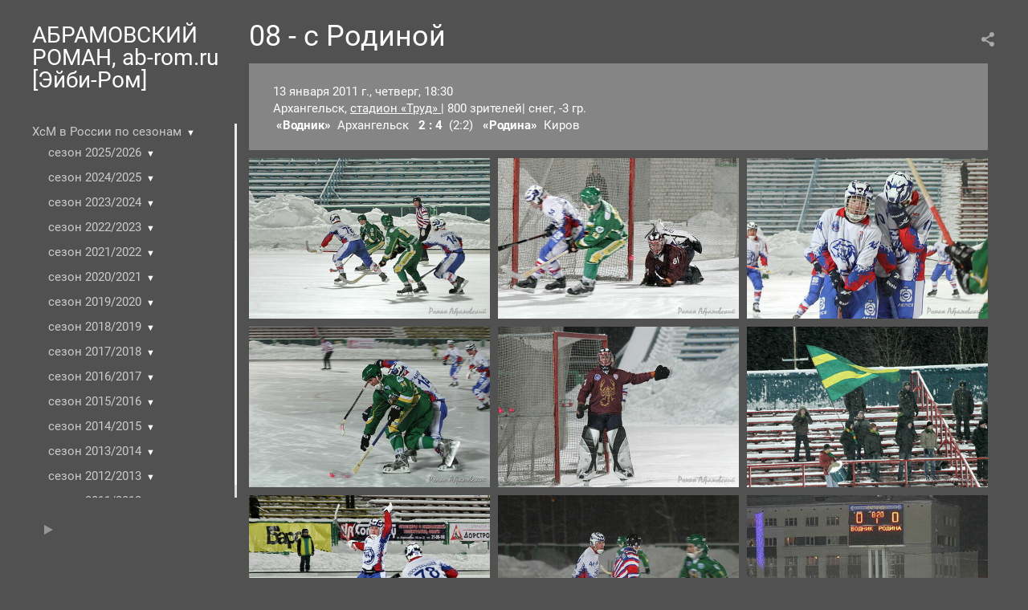

--- FILE ---
content_type: text/html; charset=UTF-8
request_url: https://ab-rom.ru/08-s-rodinoy2010
body_size: 23894
content:
<!DOCTYPE HTML PUBLIC '-//W3C//DTD HTML 4.01 Transitional//EN' 'http://www.w3.org/TR/html4/loose.dtd'>
<html xmlns='http://www.w3.org/1999/xhtml' lang='ru' xml:lang='ru'>
<head>
	<title>Фотограф  Роман Абрамовский. 08 - с Родиной</title>
	<link rel='shortcut icon' type='image/png' href='https://pics.photographer.ru/portfolio/favicons/8430111595e9af9b0da15f2.19843028.png' />
	<meta name='Keywords' content='' />
	<meta name='Description' content='08 - с Родиной / 13 января 2011 г.,&nbsp;четверг, 18:30&nbsp;Архангельск,&nbsp;стадион &laquo;Труд&raquo;&nbsp;|&nbsp;800 зрителей|&nbsp;снег, -3 гр.&nbsp;&laquo;Водник&raquo;&nbsp;&nbsp;Архангельск&nbsp; &nbsp;2&nbsp;:&nbsp;4&nbsp;&nbsp;(2:2)&nbsp; &nbsp;&laquo;Родина&raquo;&nbsp;&nbsp;Киров' />
	<meta http-equiv="content-type" content="text/html; charset=utf-8" />
	<meta name='viewport' content='width=1204' />
	<meta name = 'format-detection' content = 'telephone=no'>
	
	
			<meta property='og:type' content='article'>
			<meta property='og:image' content='/static/upload/portfolio/pics/pictures/340/340963.jpg' />
			<meta property='og:title' content='Фотограф  Роман Абрамовский. 08 - с Родиной'>
			<meta property='og:description' content='13 января 2011 г.,&nbsp;четверг, 18:30&nbsp;Архангельск,&nbsp;стадион &laquo;Труд&raquo;&nbsp;|&nbsp;800 зрителей|&nbsp;снег, -3 гр.&nbsp;&laquo;Водник&raquo;&nbsp;&nbsp;Архангельск&nbsp; &nbsp;2&nbsp;:&nbsp;4&nbsp;&nbsp;(2:2)&nbsp; &nbsp;&laquo;Родина&raquo;&nbsp;&nbsp;Киров'><meta property='og:url' content='https://ab-rom.ru/08-s-rodinoy2010'>
<!-- Yandex.Metrika counter -->
<script type='text/javascript' >
   (function(m,e,t,r,i,k,a){m[i]=m[i]||function(){(m[i].a=m[i].a||[]).push(arguments)};
   m[i].l=1*new Date();
   for (var j = 0; j < document.scripts.length; j++) {if (document.scripts[j].src === r) { return; }}
   k=e.createElement(t),a=e.getElementsByTagName(t)[0],k.async=1,k.src=r,a.parentNode.insertBefore(k,a)})
   (window, document, 'script', 'https://mc.yandex.ru/metrika/tag.js', 'ym');

   ym(51152681, 'init', {
        clickmap:true,
        trackLinks:true,
        accurateTrackBounce:true
   });
</script>
<noscript><div><img src='https://mc.yandex.ru/watch/51152681' style='position:absolute; left:-9999px;' alt='' /></div></noscript>
<!-- /Yandex.Metrika counter -->

<link REL=STYLESHEET TYPE=text/css href='/static/design/css/reset.css' />
<link REL=STYLESHEET TYPE=text/css href='/static/design/css/portfolio/common.css?rnd=163' />
<link REL=STYLESHEET TYPE=text/css href='/static/design/css/portfolio/computer.css?rnd=163' />



<style>
	@font-face {
	    font-family: Roboto;
	    src: 	url('/static/design/Fonts/Sanserif/Roboto/Roboto-Regular.ttf') format('truetype');
	}
	@font-face {
	    font-family: Roboto;
	    font-style: italic;
	    src: 	url('/static/design/Fonts/Sanserif/Roboto/Roboto-Italic.ttf') format('truetype');
	}
	@font-face {
	    font-family: Roboto;
	    font-weight: bold;
	    src: 	url('/static/design/Fonts/Sanserif/Roboto/Roboto-Bold.ttf') format('truetype');
	}
	@font-face {
	    font-family: Roboto;
	    font-weight: bold; 
	    font-style: italic;
	    src: 	url('/static/design/Fonts/Sanserif/Roboto/Roboto-BoldItalic.ttf') format('truetype');
	}
	/*titlefontfamily=Roboto*/
	@font-face {
	    font-family: Roboto;
	    src: 	url('/static/design/Fonts/Sanserif/Roboto/Roboto-Regular.ttf') format('truetype');
	}
	body{
		font-family: Roboto;
	}
	strong, b {
		font-family: Roboto;
		font-weight: bold;
	}
	em, i {
		font-family: Roboto;
		font-style: italic;
	}
	
	header div.title, header div.title a, header div.title span, 
	.menu div.title, .menu div.title a,
	h1.header a.home{
		font-family: Roboto;font-size: 28px; line-height: 1em; color: #FFFFFF;
	}
	h1,
	/*.folderItemsList > div.folder > div.title,*/
	.content > .page h1,
	.content .blog .entryContent h1,
	.content .blog .header h1,
	.content .blog h1,
	.content h1:not(.header),
	.description  h1,
	.content .galleryTitle
{
		font-size: 36px; line-height: 1em; color: #FFFFFF;
	}
	.folderItemsList > div > a.title span{
		font-size: 36px; line-height: 1em; 
	}
	/* h2CSS */
	/*.itemItemsList .scroller > div > a.title span,*/
	.instaWidget .title,
	.blogAnonses .blog > .title,
	.content .blog .waterfall-container .title,
	.description h2,
	h2{
		font-size: 28px; line-height: normal; color: #FFFFFF;
	}
	.blogAnonses .blogItemsList > .item .title {
		font-size: 28px; line-height: normal; color: #FFFFFF;
		font-size: 21px; line-height: 1em;
	}
	
	.itemItemsList .scroller > div > a.title span,
	.instaWidget .title,
	.blogAnonses .blog > .title,
	.content .blog .waterfall-container .title,
	.description h3{
		font-size: 21px; line-height: 1em; 
	}
	.folderContentListMagnum a .poster span{
		font-size: 28px; line-height: normal; 
	}
	body,
	.content .page .description,
	.blog .entryContent .description 
	{
		font-size: 16px; 
		line-height: 1.45;  
	}
	p{
		font-size: 16px; 
		line-height: 1.45;  
		margin: 0 0 1.45em 0;
	}
	.content .blog .header a,
	.content .blog .entryContent .date, 
	.content .blog .waterfall-container .date,
	.page .description .inlinePic .caption, 
	.blog .description .inlinePic .caption
	{
		font-size: 12px; line-height: 1.45;  
	}

	
	.instaWidget .title .controls .browse svg path{
		fill:#FFFFFF;
	}
	body{
		background-color: #505150;
		color: #FFFFFF;
	}
	p a, .contact .contacts a, .description a, .feedback a{
		color: #FFFFFF !important;
	}

	#footer,
	#footer a,
	.arrnav,
	.instaWidget .title a,
	.instaWidget .title span,
	.content .blog .header a,
	.content .blog .entryContent .prevnext a,
	.content .blog .waterfall-container .item a,
	.content .blog .waterfall-container .item a .title
	{
		color: #FFFFFF;
	
	}
	body.computer #footer{
		background-color: #505150;
	}

	.series_caption hr{
		border: none;
		margin: 44px auto 44px auto;
		width: 30%;
		border-top: 1px solid #FFFFFF;
		opacity: 0.7;
	}
	.series_caption blockquote,
	.series_caption blockquote p{
		font-size: 22.4px;
		line-height: 28px;;
	}

	.content .blog div.tagsCloud,
	.content .blog div.archive{
		background-color: #505150;
		color: #FFFFFF;
	}
	.blog div.tagsCloud .closeTagsCloud::before,
	.blog div.tagsCloud .closeTagsCloud::after,
	.blog div.archive .closeArchive::before,
	.blog div.archive .closeArchive::after{
		background-color: #FFFFFF;
	}
	.content .blog .header a.selectedMonth{
		background-color: #FFFFFF;
		color: #505150;
	}
	a:hover{
		opacity:1;
		color: #FFFFFF;
	}
	#ya_share {
		background-image: url("data:image/svg+xml;utf8,<svg xmlns='http://www.w3.org/2000/svg' width='40' height='40' viewBox='0 0 40 40' fill='none'><path fill-rule='evenodd' clip-rule='evenodd' d='M21 14C21 14.368 21.0662 14.7206 21.1875 15.0464L16.179 17.938C15.6321 17.3603 14.8582 17 14 17C12.3433 17 11 18.3431 11 20C11 21.6569 12.3433 23 14 23C14.7219 23 15.3843 22.745 15.9019 22.3201L21.0798 25.3095C21.0276 25.5312 21 25.7624 21 26C21 27.6569 22.3433 29 24 29C25.6567 29 27 27.6569 27 26C27 24.3431 25.6567 23 24 23C23.3088 23 22.6721 23.2338 22.1648 23.6266L16.9382 20.6089C16.9788 20.4123 17 20.2086 17 20C17 19.9254 16.9973 19.8514 16.9919 19.7782L22.4995 16.5984C22.9409 16.8538 23.4534 17 24 17C25.6567 17 27 15.6569 27 14C27 12.3431 25.6567 11 24 11C22.3433 11 21 12.3431 21 14Z' fill='%23FFFFFF' /></svg>");
	}
	#ya_share:hover {
		border-color: #FFFFFF;
	}
	.switch_language a{
		color: #FFFFFF;
	}
	body.whiteContentBg .switch_language a{
		color: #505150;
	}


	.page .description .inlinePic .caption, 
	.blog .description .inlinePic .caption 	
	{
		color: #FFFFFF;
		opacity: 0.8;
	}	
	.social a{
		height: 24px;
	}
	body.phone .instaWidget .title a b{
		background-image: url("data:image/svg+xml;utf8,<svg width='14' height='24' viewBox='0 0 14 24' fill='none' xmlns='http://www.w3.org/2000/svg'><path fill-rule='evenodd' clip-rule='evenodd' d='M11.2943 5H2.70567C1.21413 5 0 6.21331 0 7.70567V16.2943C0 17.7867 1.21413 19 2.70567 19H11.2943C12.7859 19 14 17.7867 14 16.2943V7.70567C14 6.21331 12.7859 5 11.2943 5ZM12.0703 6.61418L12.3798 6.61254V8.98565L10.0141 8.99306L10.0059 6.61994L12.0703 6.61418ZM5.00203 10.5628C5.44982 9.94215 6.17748 9.53551 6.9998 9.53551C7.82212 9.53551 8.54977 9.94215 8.99756 10.5628C9.28978 10.9678 9.46428 11.4633 9.46428 12C9.46428 13.3582 8.3588 14.4637 6.9998 14.4637C5.64161 14.4637 4.53613 13.3582 4.53613 12C4.53613 11.4633 4.71064 10.9678 5.00203 10.5628ZM12.6364 16.2943C12.6364 17.0343 12.0346 17.6361 11.2946 17.6361H2.70598C1.96597 17.6361 1.36426 17.0343 1.36426 16.2943V10.5628H3.45504C3.27395 11.0073 3.1727 11.4921 3.1727 12C3.1727 14.1105 4.88977 15.8284 7.00031 15.8284C9.11167 15.8284 10.8287 14.1105 10.8287 12C10.8287 11.4921 10.7259 11.0073 10.5464 10.5628H12.6364V16.2943Z' fill='%23FFFFFF'/></svg>");
		background-size: 14px 24px;
		width: 14px;
	}

	/*%23FFFFFF*/

	.social a path{
		fill: #FFFFFF;
	}
	#footer a.portfolioSubscribe:before{
		background-image: url("data:image/svg+xml;utf8,<svg width='24' height='24' viewBox='0 0 24 24' fill='none' xmlns='http://www.w3.org/2000/svg'><path fill-rule='evenodd' clip-rule='evenodd' d='M4 4H20C21.1 4 22 4.9 22 6V18C22 19.1 21.1 20 20 20H4C2.9 20 2 19.1 2 18L2.01 6C2.01 4.9 2.9 4 4 4ZM12 13L20 8V6L12 11L4 6V8L12 13Z' fill='%23FFFFFF'/></svg>");
	}
	header .blogNavButtons a.selectedMonth,
	.content .blog .header a.selectedMonth{
		background-color: #FFFFFF;
		color: #505150;
	}
	header .blogNavButtons a.selectedMonth::before,
	.content .blog .header a.selectedMonth:before {
		background-image: url("data:image/svg+xml;utf8,<svg width='24' height='24' viewBox='0 0 24 24' fill='none' xmlns='http://www.w3.org/2000/svg'><path d='M19 6.41L17.59 5L12 10.59L6.41 5L5 6.41L10.59 12L5 17.59L6.41 19L12 13.41L17.59 19L19 17.59L13.41 12L19 6.41Z' fill='%23505150'/></svg>");
	}
/* 31 Oct 2020 */
	.feedbackButton{
		background-image: url("data:image/svg+xml;utf8,<svg width='20' height='20' viewBox='0 0 20 20' fill='none' xmlns='http://www.w3.org/2000/svg'><path d='M18 0H2C0.9 0 0.0100002 0.9 0.0100002 2L0 20L4 16H18C19.1 16 20 15.1 20 14V2C20 0.9 19.1 0 18 0ZM11 12H9V10H11V12ZM11 8H9V4H11V8Z' fill='%23505150'/></svg>");
		background-size: 20px 20px;
	}


	.content .blog .header,
	.blogAnonses > .blog > .title,
	.blogAnonses .blogItemsList .item,
	.content .blog .waterfall-container .item {
		color: #FFFFFF;
	}

	.blogAnonses > .blog > .title a,
	.blogAnonses .blogItemsList .item a{ /*383*/
		color: #FFFFFF;
	}

	.blog .tagsCloudContent a,
	.blog .waterfall-container .item .tags a,
	.blog .item .tags a,
	.blog .entryContent .tags a{
		background-color: #FFFFFF;
		color: #505150;
	}
	.blog .tagsCloudContent a:hover,
	.blog .waterfall-container .item .tags a:hover,
	.blog .item .tags a:hover,
	.blog .entryContent .tags a:hover{
		background-color: #787978;
		color: #FFFFFF;
	}
	
	
	#footer a,
	.wrapper .menu ul >li >a,
	.wrapper .menu ul >li >ul >li >a{
		color: #FFFFFF;
		opacity:0.7;
	}
	.wrapper .menu ul >li.active >a{
		color: #FFFFFF;
		opacity:1;
	}
	#ya_share:hover,
	.switch_language:hover {
		border-color: #FFFFFF;
	}
	.switch_language a:hover {
		--color: #505150;
	}
	.wrapper .menu ul >li >a:hover,
	.wrapper .menu ul >li >ul >li >a:hover,
	.wrapper .menu ul >li >ul >li:not(.folder) >a.active{
		color: #FFFFFF;
		opacity:1;
	}
	.series_caption a.switcher{
		border-color: #FFFFFF;
	}
	.series_caption a.switcher:before,
	.series_caption a.switcher:after{
		background: #FFFFFF;
	}

	.arrnav span {
		opacity: 0.8;
	}
	.arrnav .nav,
	.arrnav .nav.play {
		background-position: center center !important;
		width: 38px;
		height: 38px;
		border: 1px transparent solid;
	}
	.arrnav .nav:hover{
		border: 1px #FFFFFF solid;
	}
	.arrnav .nav.thumbs{
		background-image: url("data:image/svg+xml;utf8,<svg width='40' height='40' viewBox='0 0 40 40' fill='none' xmlns='http://www.w3.org/2000/svg'><path fill-rule='evenodd' clip-rule='evenodd' d='M11 11H15V15H11V11ZM18 11H22V15H18V11ZM29 11H25V15H29V11ZM11 18H15V22H11V18ZM22 18H18V22H22V18ZM25 18H29V22H25V18ZM15 25H11V29H15V25ZM18 25H22V29H18V25ZM29 25H25V29H29V25Z' fill='%23FFFFFF'/></svg>");
	}
	.arrnav .nav.backward{
		background-image: url("data:image/svg+xml;utf8,<svg width='40' height='40' viewBox='0 0 40 40' fill='none' xmlns='http://www.w3.org/2000/svg'><path fill-rule='evenodd' clip-rule='evenodd' d='M21.6567 14L16 19.6569L21.6567 25.3137L23.6567 23.3137L20 19.6569L23.6567 16L21.6567 14Z' fill='%23FFFFFF'/></svg>");
	}
	.arrnav .nav.play{
		background-image: url("data:image/svg+xml;utf8,<svg width='40' height='40' viewBox='0 0 40 40' fill='none' xmlns='http://www.w3.org/2000/svg'><path fill-rule='evenodd' clip-rule='evenodd' d='M18 15H15V25H18V15ZM24 15H21V25H24V15Z' fill='%23FFFFFF'/></svg>");
	}
	.arrnav .nav.play.pause{
		background-image: url("data:image/svg+xml;utf8,<svg width='40' height='40' viewBox='0 0 40 40' fill='none' xmlns='http://www.w3.org/2000/svg'><path d='M26 20.0001L15 26V14L26 20.0001Z' fill='%23FFFFFF'/></svg>");
	}
	.arrnav .nav.forward{
		background-image: url("data:image/svg+xml;utf8,<svg width='40' height='40' viewBox='0 0 40 40' fill='none' xmlns='http://www.w3.org/2000/svg'><path fill-rule='evenodd' clip-rule='evenodd' d='M16.3433 16L20 19.6569L16.3433 23.3137L18.3433 25.3137L24 19.6569L18.3433 14L16.3433 16Z' fill='%23FFFFFF'/></svg>");
	}
	.arrnav .nav.info{
		background-image: url("data:image/svg+xml;utf8,<svg width='40' height='40' viewBox='0 0 40 40' fill='none' xmlns='http://www.w3.org/2000/svg'><path fill-rule='evenodd' clip-rule='evenodd' d='M22 13H19V16H22V13ZM22 18H19V28H22V18Z' fill='%23FFFFFF'/></svg>");
	}
	.arrnav .nav.info.show{
		border: 1px #FFFFFF solid;
	}
	.series_caption{
		background-color: rgba(132.5, 133.2, 132.5);
		color: #FFFFFF;
	}
	.series_caption a{
		color: #FFFFFF;
	}
	
	.slidetabs div.item > .caption .info{
		background-color: rgba(132.5, 133.2, 132.5, 0.9);
		color: #FFFFFF;
	}
	.slidetabs div.item > .caption .info a{
		color: #FFFFFF;
	}

</style>
<!-- Custom global CSS -->
<style>/* Уменьшенная стрелка раскрытия меню раздела */
.menu li > a + span {
font-size:0.7em;
}

/*Изменяем пропорции обложек для настольных экранов: 100% – квадратные, 130% – вертикальные, 60% – горизонтальные*/

.folderContentListMagnum a .poster {
    padding-bottom: 60%;
}

/**Изменяем пропорции обложек для мобильных экранов: 100% – квадратные, 130% – вертикальные, 60% – горизонтальные**/

@media only screen and (min-width: 320px) and (max-width: 940px) {.folderContentListMagnum a .poster {
    padding-bottom: 60%;
}}


/* ----- Стиль для подписи под фото ----- */
.slidetabs div.item > .caption .info {
    background-color: rgba(76.5, 76.5, 76.5, 0.3);/*цвет подложки*/
    color: #FFFFFF;/*цвет текста*/
}</style>
		<link rel='stylesheet' href='/static/design/css/atelier-cave-light.css'>
		<script src='//cdnjs.cloudflare.com/ajax/libs/highlight.js/11.6.0/highlight.min.js'></script>
		<script>hljs.initHighlightingOnLoad();</script>
	
</head>
<body class='computer  magnum variant3 gallery'>
<a class='scrolltotop' href='#'></a>
<div id='all'>
	<div class='wrapper'>
		<div class='menu'>
			<div class=title><a class=home href=https://ab-rom.ru>АБРАМОВСКИЙ  РОМАН,      ab-rom.ru    [Эйби-Ром]</a></div>
			<div class='ScrollPane'>
				<ul>
		<li class='folder  '>
		<a href=https://ab-rom.ru/hsm-v-rossii-po-sezonam>ХсМ в России по сезонам</a><span>&#9660;</span>
		<ul class=' '>
			<li class='folder '>
				<a class='' href=https://ab-rom.ru/sezon-20252026>сезон 2025/2026</a><span>&#9660;</span>
				<ul class=' '>
			<li class='gallery '>
				<a class='' href=https://ab-rom.ru/01-s-rodinoy25>01 - с Родиной</a>
				
			</li>

			<li class='gallery '>
				<a class='' href=https://ab-rom.ru/02-so-startom25>02 - со Стартом</a>
				
			</li>

			<li class='gallery '>
				<a class='' href=https://ab-rom.ru/03-s-akbarsom25>03 - с Ак Барсом</a>
				
			</li>

			<li class='gallery '>
				<a class='' href=https://ab-rom.ru/07-s-kuzbassom25>07 - с Кузбассом</a>
				
			</li>

			<li class='gallery '>
				<a class='' href=https://ab-rom.ru/08-s-ssm>08 - с ССМ</a>
				
			</li>

			<li class='gallery '>
				<a class='' href=https://ab-rom.ru/14-s-habarovskom>14 - с Хабаровском</a>
				
			</li>

			<li class='gallery '>
				<a class='' href=https://ab-rom.ru/15-s-eniseem>15 - с Енисеем</a>
				
			</li>

			<li class='url '>
				<a class='' href=https://rutube.ru/video/2dce5676c55fbc313a46ea7987595e00/?r=wd target=_blank>* слайды 01</a>
				
			</li>

			<li class='url '>
				<a class='' href=https://rutube.ru/video/79030384959f55c2181623c7357b305b/?r=wd target=_blank>* слайды 02</a>
				
			</li>

			<li class='url '>
				<a class='' href=https://rutube.ru/video/09cd6d313e06a1352bb1effb79f7cff1/?r=wd target=_blank>* слайды 03</a>
				
			</li>

			<li class='url '>
				<a class='' href=https://rutube.ru/video/9fee45062ee933ca4ac369c1eaf2d7b8/?r=wd target=_blank>* слайды 04</a>
				
			</li>

			<li class='url '>
				<a class='' href=https://rutube.ru/video/507eee240151e50701bd9a4213dd6947/?r=wd target=_blank>* слайды 05</a>
				
			</li>

			<li class='url '>
				<a class='' href=https://rutube.ru/video/ccf4c7119f6798fc3c86979123dac7b7/?r=wd target=_blank>* слайды 06</a>
				
			</li>

			<li class='url '>
				<a class='' href=https://rutube.ru/video/0faf782115b6eb42370606c8d26feb36/?r=wd target=_blank>* слайды 07</a>
				
			</li>

			<li class='url '>
				<a class='' href=https://rutube.ru/video/a37c0ae8b7ae1693f29835627551d28e/?r=wd target=_blank>* слайды 08</a>
				
			</li>

			<li class='url '>
				<a class='' href=https://rutube.ru/video/0dcd8720823af5a3b1fa669a2b7333bc/?r=wd target=_blank>* слайды 09</a>
				
			</li>

			<li class='url '>
				<a class='' href=https://rutube.ru/video/082e091b149dd03a96be51a4fce7f160/ target=_blank>* слайды 10</a>
				
			</li>

			<li class='url '>
				<a class='' href=https://rutube.ru/video/28b5752d0291ab2f5ea376bc6f0204ab/ target=_blank>* слайды 11</a>
				
			</li>

			<li class='url '>
				<a class='' href=https://rutube.ru/video/b68728625defedae2754d3e7126db90d/ target=_blank>* слайды 12</a>
				
			</li>

			<li class='url '>
				<a class='' href=https://rutube.ru/video/7c69f16be96c513d2895373c05073422/?r=wd target=_blank>* слайды 13</a>
				
			</li>

			<li class='url '>
				<a class='' href=https://rutube.ru/video/8eb66edf679516f3b7521c156836b7ad/?r=wd target=_blank>* слайды 14</a>
				
			</li>

			<li class='url '>
				<a class='' href=https://rutube.ru/video/f6d28b41a396befd89226c59f9c79fc7/?r=wd target=_blank>* слайды 15</a>
				
			</li></ul>
			</li>

			<li class='folder '>
				<a class='' href=https://ab-rom.ru/sezon-20242025>сезон 2024/2025</a><span>&#9660;</span>
				<ul class=' '>
			<li class='gallery '>
				<a class='' href=https://ab-rom.ru/01-s-murmanom2024>01 - с Мурманом</a>
				
			</li>

			<li class='gallery '>
				<a class='' href=https://ab-rom.ru/02-so-startom2024>02 - со Стартом</a>
				
			</li>

			<li class='gallery '>
				<a class='' href=https://ab-rom.ru/03-s-volgoy2024>03 - с Волгой</a>
				
			</li>

			<li class='gallery '>
				<a class='' href=https://ab-rom.ru/04-s-dinamo2024>04 - с Динамо</a>
				
			</li>

			<li class='gallery '>
				<a class='' href=https://ab-rom.ru/05-s-rodinoy2024>05 - с Родиной</a>
				
			</li>

			<li class='gallery '>
				<a class='' href=https://ab-rom.ru/06-s-eniseem2024>06 - с Енисеем</a>
				
			</li>

			<li class='gallery '>
				<a class='' href=https://ab-rom.ru/07-s-kuzbassom>07 - с Кузбассом</a>
				
			</li>

			<li class='gallery '>
				<a class='' href=https://ab-rom.ru/08-s-sibselmashem>08 - с Сибсельмашем</a>
				
			</li>

			<li class='gallery '>
				<a class='' href=https://ab-rom.ru/09-s-sayanami>09 - с Саянами</a>
				
			</li>

			<li class='gallery '>
				<a class='' href=https://ab-rom.ru/10-s-habarovskom2025>10 - с Хабаровском</a>
				
			</li>

			<li class='gallery '>
				<a class='' href=https://ab-rom.ru/11-s-baykalom-e>11 - с Байкалом-Эн</a>
				
			</li>

			<li class='gallery '>
				<a class='' href=https://ab-rom.ru/12-s-urtrubnikom2025>12 - с Ур.Трубником</a>
				
			</li>

			<li class='gallery '>
				<a class='' href=https://ab-rom.ru/13-s-akbarsom>13 - с Ак Барс-Динамо</a>
				
			</li>

			<li class='gallery '>
				<a class='' href=https://ab-rom.ru/14-1-4-s-eniseem2025>14  ¼_1 с Енисеем</a>
				
			</li>

			<li class='gallery '>
				<a class='' href=https://ab-rom.ru/15-1-4-2-s-eniseem>15  ¼_2  с Енисеем</a>
				
			</li>

			<li class='gallery '>
				<a class='' href=https://ab-rom.ru/16-1-s-habarovskom>16 ½_1 с Хабаровском</a>
				
			</li>

			<li class='gallery '>
				<a class='' href=https://ab-rom.ru/17-2-s-habarovskom2025>17 ½_2 с Хабаровском</a>
				
			</li>

			<li class='gallery '>
				<a class='' href=https://ab-rom.ru/18-final>18* - Финал</a>
				
			</li>

			<li class='gallery '>
				<a class='' href=https://ab-rom.ru/sc-s-kuzbassom>* SC - с Кузбассом</a>
				
			</li>

			<li class='url '>
				<a class='' href=https://vkvideo.ru/video6669598_456239168>* Суперкубок - 2025</a>
				
			</li>

			<li class='url '>
				<a class='' href=https://rutube.ru/video/e07e44fed66d0713157f73379916a495/?r=wd target=_blank>* ноя 24 - Что говорят</a>
				
			</li>

			<li class='url '>
				<a class='' href=https://rutube.ru/video/bb7968335ce62c436332b7116d082127/?r=wd target=_blank>* дек 24 - Что говорят</a>
				
			</li>

			<li class='url '>
				<a class='' href=https://rutube.ru/video/6327968692f2684b38c5b5fc7c73347a/ target=_blank>* янв 25 - Что говорят</a>
				
			</li>

			<li class='url '>
				<a class='' href=https://rutube.ru/video/207f88fc27898ad6527960fcf85759ac/?r=wd target=_blank>* фев 25 - Что говорят</a>
				
			</li>

			<li class='gallery '>
				<a class='' href=https://ab-rom.ru/100-letniy-yubiley>* 100-летний юбилей</a>
				
			</li>

			<li class='gallery '>
				<a class='' href=https://ab-rom.ru/-yubiley-ot-fonda-veteranov>* Фонд ветеранов В.</a>
				
			</li>

			<li class='url '>
				<a class='' href=https://vkvideo.ru/video6669598_456239169>* Анастасия Заянова</a>
				
			</li>

			<li class='gallery '>
				<a class='' href=https://ab-rom.ru/-pamyat-o-komande>* Память о Команде</a>
				
			</li>

			<li class='gallery '>
				<a class='' href=https://ab-rom.ru/-vystavka-v-solombale>* Лекция в Соломбале</a>
				
			</li>

			<li class='url '>
				<a class='' href=https://rutube.ru/video/abee7c2343bd0d77455e2b333cc68796/?r=wd target=_blank>* "На заре ..." часть 1</a>
				
			</li>

			<li class='url '>
				<a class='' href=https://rutube.ru/video/b2930196c619b4791eaccc78483173c3/?r=wd target=_blank>* "На заре ..." часть 2я.</a>
				
			</li>

			<li class='page '>
				<a class='' href=https://ab-rom.ru/soderzhanie-lekcii-fazy-pro-hsm>* либретто</a>
				
			</li></ul>
			</li>

			<li class='folder '>
				<a class='' href=https://ab-rom.ru/sezon-20232024>сезон 2023/2024</a><span>&#9660;</span>
				<ul class=' '>
			<li class='gallery '>
				<a class='' href=https://ab-rom.ru/01-s-baykal-energiey>01 - с Байкал-Энергией</a>
				
			</li>

			<li class='gallery '>
				<a class='' href=https://ab-rom.ru/02-s-habarovskom2023>02 - с Хабаровском</a>
				
			</li>

			<li class='gallery '>
				<a class='' href=https://ab-rom.ru/03-s-rodinoy23>03 - с Родиной</a>
				
			</li>

			<li class='gallery '>
				<a class='' href=https://ab-rom.ru/04-so-ska-urtr>04 - со СКАУТами</a>
				
			</li>

			<li class='gallery '>
				<a class='' href=https://ab-rom.ru/05-s-murmanom2023>05 - с Мурманом</a>
				
			</li>

			<li class='gallery '>
				<a class='' href=https://ab-rom.ru/06-s-akbarsom-dinamo>06 - с Ак Барс-Динамо</a>
				
			</li>

			<li class='gallery '>
				<a class='' href=https://ab-rom.ru/-superkubok-2024>* Суперкубок - 2024</a>
				
			</li>

			<li class='gallery '>
				<a class='' href=https://ab-rom.ru/07-s-volgoy2024>07 - с Волгой</a>
				
			</li>

			<li class='gallery '>
				<a class='' href=https://ab-rom.ru/08-so-startom2024>08 - со Стартом</a>
				
			</li>

			<li class='gallery '>
				<a class='' href=https://ab-rom.ru/09-s-kuzbassom24>09 - с Кузбассом</a>
				
			</li>

			<li class='gallery '>
				<a class='' href=https://ab-rom.ru/10-s-eniseem24>10 - с Енисеем</a>
				
			</li>

			<li class='gallery '>
				<a class='' href=https://ab-rom.ru/11-s-sibselmashem2024>11 - с Сибсельмашем</a>
				
			</li>

			<li class='gallery '>
				<a class='' href=https://ab-rom.ru/12-s-sayanami>12 - с Саянами</a>
				
			</li>

			<li class='gallery '>
				<a class='' href=https://ab-rom.ru/13-s-dinamo-m>13 - с Динамо М</a>
				
			</li>

			<li class='gallery '>
				<a class='' href=https://ab-rom.ru/14-1-4-s-eniseem>14 - 1_4 с Енисеем</a>
				
			</li>

			<li class='gallery '>
				<a class='' href=https://ab-rom.ru/15-12-s-dinamo>15 - 1/2 с Динамо</a>
				
			</li>

			<li class='gallery '>
				<a class='' href=https://ab-rom.ru/final-v-kemerovo>Финал в Кемерово</a>
				
			</li></ul>
			</li>

			<li class='folder '>
				<a class='' href=https://ab-rom.ru/sezon-20222023>сезон 2022/2023</a><span>&#9660;</span>
				<ul class=' '>
			<li class='gallery '>
				<a class='' href=https://ab-rom.ru/01-s-murmanom>01 - с Мурманом</a>
				
			</li>

			<li class='gallery '>
				<a class='' href=https://ab-rom.ru/02-s-kirovcem>02 - с Кировцем</a>
				
			</li>

			<li class='gallery '>
				<a class='' href=https://ab-rom.ru/03-s-sibselmashem>03 - с Сибсельмашем</a>
				
			</li>

			<li class='gallery '>
				<a class='' href=https://ab-rom.ru/04-s-kuzbassom>04 - с Кузбассом</a>
				
			</li>

			<li class='gallery '>
				<a class='' href=https://ab-rom.ru/05-c-ehnheybrjv>05 - с Ур.Трубником</a>
				
			</li>

			<li class='gallery '>
				<a class='' href=https://ab-rom.ru/06-s-eniseem>06 - с Енисеем</a>
				
			</li>

			<li class='gallery '>
				<a class='' href=https://ab-rom.ru/07-s-rodinoy23>07 - с Родиной</a>
				
			</li>

			<li class='gallery '>
				<a class='' href=https://ab-rom.ru/08-s-dinamo-m>08 - с Динамо М</a>
				
			</li>

			<li class='gallery '>
				<a class='' href=https://ab-rom.ru/09-s-kazanyu>09 - с Казанью</a>
				
			</li>

			<li class='gallery '>
				<a class='' href=https://ab-rom.ru/kr-veteranov->* КР ветеранов</a>
				
			</li>

			<li class='gallery '>
				<a class='' href=https://ab-rom.ru/-kr-veteranov-vetvodnika-vetdinamo>* Финал КР ветеранов</a>
				
			</li>

			<li class='gallery '>
				<a class='' href=https://ab-rom.ru/10-s-baykal-en>10 - с Байкалом-Эн</a>
				
			</li>

			<li class='gallery '>
				<a class='' href=https://ab-rom.ru/11-so-ska-neft>11 - с Хабаровском</a>
				
			</li>

			<li class='gallery '>
				<a class='' href=https://ab-rom.ru/12-so-startom2023>12 - со Стартом</a>
				
			</li>

			<li class='gallery '>
				<a class='' href=https://ab-rom.ru/13-s-volgoy>13 - с Волгой</a>
				
			</li>

			<li class='gallery '>
				<a class='' href=https://ab-rom.ru/14-14-s-volgoy>14 - 1/4 с Волгой</a>
				
			</li>

			<li class='gallery '>
				<a class='' href=https://ab-rom.ru/15-12-s-kuzbassom2023>15 - 1/2 с Кузбассом</a>
				
			</li>

			<li class='gallery '>
				<a class='' href=https://ab-rom.ru/16-za-bronzu>16 - За бронзу</a>
				
			</li>

			<li class='url '>
				<a class='' href=https://rutube.ru/video/bdc47c630fc93a9d1b84b93ceea1e2b8/?r=wd target=_blank>* обзор сезона</a>
				
			</li></ul>
			</li>

			<li class='folder '>
				<a class='' href=https://ab-rom.ru/sezon-20212022>сезон 2021/2022</a><span>&#9660;</span>
				<ul class=' '>
			<li class='gallery '>
				<a class='' href=https://ab-rom.ru/01-c-murmanom>01 - c Мурманом</a>
				
			</li>

			<li class='gallery '>
				<a class='' href=https://ab-rom.ru/02-so-startom>02 - со Стартом</a>
				
			</li>

			<li class='gallery '>
				<a class='' href=https://ab-rom.ru/03-s-volgoy>03 - с Волгой</a>
				
			</li>

			<li class='gallery '>
				<a class='' href=https://ab-rom.ru/04-s-urtrubnikom>04 - с Ур.Трубником</a>
				
			</li>

			<li class='gallery '>
				<a class='' href=https://ab-rom.ru/05-s-eniseem>05 - с Енисеем</a>
				
			</li>

			<li class='gallery '>
				<a class='' href=https://ab-rom.ru/06-s-sibselmashem21>06 - с Сибсельмашем</a>
				
			</li>

			<li class='gallery '>
				<a class='' href=https://ab-rom.ru/07-s-kuzbassom21>07 - с Кузбассом</a>
				
			</li>

			<li class='gallery '>
				<a class='' href=https://ab-rom.ru/08-so-stroitelem2022>08 - со Строителем</a>
				
			</li>

			<li class='gallery '>
				<a class='' href=https://ab-rom.ru/09-s-rodinoy2022>09 - с Родиной</a>
				
			</li>

			<li class='gallery '>
				<a class='' href=https://ab-rom.ru/10-s-ak-barsom2022>10 - с Ак Барсом</a>
				
			</li>

			<li class='gallery '>
				<a class='' href=https://ab-rom.ru/11-s-dinamo-m22>11 - с Динамо М</a>
				
			</li>

			<li class='gallery '>
				<a class='' href=https://ab-rom.ru/12-s-baykalom-energiey22>12 - с Байкалом-Эн</a>
				
			</li>

			<li class='gallery '>
				<a class='' href=https://ab-rom.ru/13-so-ska-neftyanikom22>13 - со СКА-Нефт</a>
				
			</li>

			<li class='gallery '>
				<a class='' href=https://ab-rom.ru/14-14-s-ak-bar>14 - 1/4 с Ак Бар</a>
				
			</li>

			<li class='gallery '>
				<a class='' href=https://ab-rom.ru/15-12-s-kuzbassom22>15 - 1/2 с Кузбассом</a>
				
			</li>

			<li class='gallery '>
				<a class='' href=https://ab-rom.ru/16-12-s-kuzbassom>16 - 1/2 с Кузбассом</a>
				
			</li>

			<li class='gallery '>
				<a class='' href=https://ab-rom.ru/17-s-dinamo-m>17 - перед Финалом</a>
				
			</li>

			<li class='gallery '>
				<a class='' href=https://ab-rom.ru/17-sam-final>17' - сам Финал</a>
				
			</li>

			<li class='gallery '>
				<a class='' href=https://ab-rom.ru/17-nagrazhdenie-finalistov>17'' - награждение финалистов</a>
				
			</li></ul>
			</li>

			<li class='folder '>
				<a class='' href=https://ab-rom.ru/sezon-20202021>сезон  2020/2021</a><span>&#9660;</span>
				<ul class=' '>
			<li class='gallery '>
				<a class='' href=https://ab-rom.ru/-so-startom>01- со Стартом*</a>
				
			</li>

			<li class='gallery '>
				<a class='' href=https://ab-rom.ru/02-s-habarovskom>02 - с Хабаровском</a>
				
			</li>

			<li class='gallery '>
				<a class='' href=https://ab-rom.ru/03-s-irkutskom>03 - с Иркутском</a>
				
			</li>

			<li class='gallery '>
				<a class='' href=https://ab-rom.ru/04-so-stroitelem>04 - со Строителем</a>
				
			</li>

			<li class='gallery '>
				<a class='' href=https://ab-rom.ru/05-s-rodinoy>05 - с Родиной</a>
				
			</li>

			<li class='gallery '>
				<a class='' href=https://ab-rom.ru/06-s-murmanom>06 - с Мурманом</a>
				
			</li>

			<li class='gallery '>
				<a class='' href=https://ab-rom.ru/07-s-dinamo>07 - с Динамо</a>
				
			</li>

			<li class='gallery '>
				<a class='' href=https://ab-rom.ru/08-s-ak-barsom>08 - с Ак Барсом</a>
				
			</li>

			<li class='gallery '>
				<a class='' href=https://ab-rom.ru/09-volgoy>09 - с Волгой</a>
				
			</li>

			<li class='gallery '>
				<a class='' href=https://ab-rom.ru/10-s-urtrubnikom>10 - с Ур.Трубником</a>
				
			</li>

			<li class='gallery '>
				<a class='' href=https://ab-rom.ru/11-s-sibselmashem>11 - с Сибсельмашем</a>
				
			</li>

			<li class='gallery '>
				<a class='' href=https://ab-rom.ru/12-s-eniseem21>12 - с Енисеем</a>
				
			</li>

			<li class='gallery '>
				<a class='' href=https://ab-rom.ru/13-s-kemerovo>13 - с Кузбассом</a>
				
			</li>

			<li class='gallery '>
				<a class='' href=https://ab-rom.ru/14-f-s-baykalom>1/4 ф. - с Байкалом</a>
				
			</li>

			<li class='gallery '>
				<a class='' href=https://ab-rom.ru/12-f-s-dinamo-m>1/2 ф. - с Динамо М</a>
				
			</li>

			<li class='gallery '>
				<a class='' href=https://ab-rom.ru/za-3e-m-s-habarovskom>за 3е м. со СКА-Нефт.</a>
				
			</li>

			<li class='gallery '>
				<a class='' href=https://ab-rom.ru/-1y-kubok-superlyubiteley>* 1й Кубок "СУПЕРЛЮБИТЕЛЕЙ"</a>
				
			</li>

			<li class='gallery '>
				<a class='' href=https://ab-rom.ru/turnir-n-parfyonova>* Турнир Н.Парфёнова, 1я игра.</a>
				
			</li>

			<li class='gallery '>
				<a class='' href=https://ab-rom.ru/turnir-nparfyonova-2ya-igra>* Турнир  Н.Парфёнова, 2я игра</a>
				
			</li>

			<li class='gallery '>
				<a class='' href=https://ab-rom.ru/turnir-veteranov-3ya-igra>* Турнир Н.Парфёнова, 3я игра</a>
				
			</li></ul>
			</li>

			<li class='folder '>
				<a class='' href=https://ab-rom.ru/sezon-20192020>сезон 2019/2020</a><span>&#9660;</span>
				<ul class=' '>
			<li class='gallery '>
				<a class='' href=https://ab-rom.ru/01-s-volgoy>01 - с Волгой</a>
				
			</li>

			<li class='gallery '>
				<a class='' href=https://ab-rom.ru/02-s-dinamo-moskvoy>02 - с Динамо Мск</a>
				
			</li>

			<li class='gallery '>
				<a class='' href=https://ab-rom.ru/03-so-stroitelem>03 - со Строителем</a>
				
			</li>

			<li class='gallery '>
				<a class='' href=https://ab-rom.ru/04-s-murmanom2019>04 - с Мурманом</a>
				
			</li>

			<li class='gallery '>
				<a class='' href=https://ab-rom.ru/05-s-habarovskom>05 - с Хабаровском</a>
				
			</li>

			<li class='gallery '>
				<a class='' href=https://ab-rom.ru/06-c-baykalom>06 - c Байкалом</a>
				
			</li>

			<li class='gallery '>
				<a class='' href=https://ab-rom.ru/07-so-startom>07 - со Стартом</a>
				
			</li>

			<li class='gallery '>
				<a class='' href=https://ab-rom.ru/08-c-rodinoy>08 - c Родиной</a>
				
			</li>

			<li class='gallery '>
				<a class='' href=https://ab-rom.ru/05-s-uralskim-trubnikom>09 - с Ур. Трубником</a>
				
			</li>

			<li class='gallery '>
				<a class='' href=https://ab-rom.ru/101-do-i-posle-igry-s-eniseem>10 - с Енисеем до игры</a>
				
			</li>

			<li class='gallery '>
				<a class='' href=https://ab-rom.ru/102-ch1-igra-s-eniseem>10/ 1й т. с Енисеем</a>
				
			</li>

			<li class='gallery '>
				<a class='' href=https://ab-rom.ru/ch2-igry-s-eniseem>10/ 2й т. с Енисеем</a>
				
			</li>

			<li class='gallery '>
				<a class='' href=https://ab-rom.ru/11-c-kazanyu>11 - c Казанью</a>
				
			</li>

			<li class='gallery '>
				<a class='' href=https://ab-rom.ru/12-s-kuzbassom>12 - с Кузбассом</a>
				
			</li>

			<li class='gallery '>
				<a class='' href=https://ab-rom.ru/13-s-sibselmashem>13 - с Сибсельмашем</a>
				
			</li>

			<li class='gallery '>
				<a class='' href=https://ab-rom.ru/14-s-baykalom-energiey>1/4 ф. - с Байкалом 1иг</a>
				
			</li>

			<li class='gallery '>
				<a class='' href=https://ab-rom.ru/15-s-baykal-energiey>1/4 ф. - с Байкалом 2иг</a>
				
			</li>

			<li class='gallery '>
				<a class='' href=https://ab-rom.ru/16-so-sa-habarovsk>1/2 ф. - со СКА-Хаб</a>
				
			</li>

			<li class='gallery '>
				<a class='' href=https://ab-rom.ru/104-yubileynye-torzhestva>* Юбилей-95!</a>
				
			</li>

			<li class='gallery '>
				<a class='' href=https://ab-rom.ru/95-let-vodniku->* 95 лет Воднику!</a>
				
			</li>

			<li class='gallery '>
				<a class='' href=https://ab-rom.ru/chestvovanie-vodnika-2004>* Водник-2004 в кафе</a>
				
			</li>

			<li class='gallery '>
				<a class='' href=https://ab-rom.ru/pervaya-proba-svoego-lda>* Проба своего льда</a>
				
			</li>

			<li class='gallery '>
				<a class='' href=https://ab-rom.ru/stroitel-ska-habarovsk>* Строитель - СКА-Неф.</a>
				
			</li>

			<li class='gallery '>
				<a class='' href=https://ab-rom.ru/stroitel-baykal-energiya-43>* Строитель - Байк-Эн.</a>
				
			</li>

			<li class='gallery '>
				<a class='' href=https://ab-rom.ru/vodnik-2-rodina-2-1ya-igra>* Вод-2 - Род-2 1иг.</a>
				
			</li>

			<li class='gallery '>
				<a class='' href=https://ab-rom.ru/vodnik-2-rodina-2-2ya-igra>* Вод-2 - Род-2 2иг.</a>
				
			</li>

			<li class='gallery '>
				<a class='' href=https://ab-rom.ru/vodnik-sbrossii-u21>* Водник - сб.Рос U21</a>
				
			</li>

			<li class='gallery '>
				<a class='' href=https://ab-rom.ru/superkubok-rossii>* Суперкубок - 2020</a>
				
			</li></ul>
			</li>

			<li class='folder '>
				<a class='' href=https://ab-rom.ru/sezon-20182019>сезон 2018/2019</a><span>&#9660;</span>
				<ul class=' '>
			<li class='gallery '>
				<a class='' href=https://ab-rom.ru/01-s-krasnoyarskim-eniseem>01 с Енисеем</a>
				
			</li>

			<li class='gallery '>
				<a class='' href=https://ab-rom.ru/02-vodnik-ska-habarovsk>02 со СКА-Нефт.</a>
				
			</li>

			<li class='gallery '>
				<a class='' href=https://ab-rom.ru/s-irkutskoy-baykal-energiey>03 с Байкал-Эн</a>
				
			</li>

			<li class='gallery '>
				<a class='' href=https://ab-rom.ru/04-s-murmanom>04 с Мурманом</a>
				
			</li>

			<li class='gallery '>
				<a class='' href=https://ab-rom.ru/05-s-kuzbasom>05 с Кузбасcом</a>
				
			</li>

			<li class='gallery '>
				<a class='' href=https://ab-rom.ru/06-s-sibselmashem>06 с Сибсельмашем</a>
				
			</li>

			<li class='gallery '>
				<a class='' href=https://ab-rom.ru/07-s-uralskim-trubnikom>07 с Ур. Трубником</a>
				
			</li>

			<li class='gallery '>
				<a class='' href=https://ab-rom.ru/08-so-stroitelem>08 со Строителем</a>
				
			</li>

			<li class='gallery '>
				<a class='' href=https://ab-rom.ru/09-s-rodinoy>09 с Родиной</a>
				
			</li>

			<li class='gallery '>
				<a class='' href=https://ab-rom.ru/10-s-volgoy>10 с Волгой</a>
				
			</li>

			<li class='gallery '>
				<a class='' href=https://ab-rom.ru/11-so-startom>11 со Стартом</a>
				
			</li>

			<li class='gallery '>
				<a class='' href=https://ab-rom.ru/12-s-zorkim>12 с Зорким</a>
				
			</li>

			<li class='gallery '>
				<a class='' href=https://ab-rom.ru/13-c-moskvoy>13 c Москвой</a>
				
			</li>

			<li class='gallery '>
				<a class='' href=https://ab-rom.ru/14-s-dinamo-kazan>14 с Динамо-Казань</a>
				
			</li>

			<li class='gallery '>
				<a class='' href=https://ab-rom.ru/15-s-irkutskom>15 с Иркутском</a>
				
			</li>

			<li class='page '>
				<a class='' href=https://ab-rom.ru/vodnik-v-sezone-20182019>* по итогам 2018/2019</a>
				
			</li>

			<li class='gallery '>
				<a class='' href=https://ab-rom.ru/yubiley-f>* Юбилей Фёдоровича</a>
				
			</li></ul>
			</li>

			<li class='folder '>
				<a class='' href=https://ab-rom.ru/hsm-sezon-2017/2018>сезон 2017/2018</a><span>&#9660;</span>
				<ul class=' '>
			<li class='gallery '>
				<a class='' href=https://ab-rom.ru/01-s-kazanskim-dinamo>01 с Динамо-Казань</a>
				
			</li>

			<li class='gallery '>
				<a class='' href=https://ab-rom.ru/02-so-stroitelem>02 со Строителем</a>
				
			</li>

			<li class='gallery '>
				<a class='' href=https://ab-rom.ru/03-s-baykal-energiey>03 с Байкал-Энергией</a>
				
			</li>

			<li class='gallery '>
				<a class='' href=https://ab-rom.ru/04-so-ska-neftyanikom>04 со СКА-Нефт.</a>
				
			</li>

			<li class='gallery '>
				<a class='' href=https://ab-rom.ru/05-s-sibselmashem>05 с Сибсельмашем</a>
				
			</li>

			<li class='gallery '>
				<a class='' href=https://ab-rom.ru/06-s-uralskim-trubnikom>06 с Ур. Трубником</a>
				
			</li>

			<li class='gallery '>
				<a class='' href=https://ab-rom.ru/07-s-rodinoy>07 с Родиной</a>
				
			</li>

			<li class='gallery '>
				<a class='' href=https://ab-rom.ru/08-so-startom>08 со Стартом</a>
				
			</li>

			<li class='gallery '>
				<a class='' href=https://ab-rom.ru/09-s-zorkim>09 с Зорким</a>
				
			</li>

			<li class='gallery '>
				<a class='' href=https://ab-rom.ru/10-s-dinamo-msk>10 с Динамо мск</a>
				
			</li>

			<li class='gallery '>
				<a class='' href=https://ab-rom.ru/11-s-volgoy>11 с Волгой</a>
				
			</li>

			<li class='gallery '>
				<a class='' href=https://ab-rom.ru/12-s-eniseem>12 с Енисеем</a>
				
			</li>

			<li class='gallery '>
				<a class='' href=https://ab-rom.ru/13-s-kuzbassom>13 с Кузбассом</a>
				
			</li>

			<li class='page '>
				<a class='' href=https://ab-rom.ru/gol>* по итогам 2017/2018</a>
				
			</li></ul>
			</li>

			<li class='folder '>
				<a class='' href=https://ab-rom.ru/hsm-sezon-20162017>сезон 2016/2017</a><span>&#9660;</span>
				<ul class=' '>
			<li class='gallery '>
				<a class='' href=https://ab-rom.ru/01-s-dinamo-kazan>01 - с Динамо-Казань</a>
				
			</li>

			<li class='gallery '>
				<a class='' href=https://ab-rom.ru/02-povtor-s-dinamo-kazan>02 - с Динамо-Каз 2иг.</a>
				
			</li>

			<li class='gallery '>
				<a class='' href=https://ab-rom.ru/03-s-rodinoy>03 - с Родиной</a>
				
			</li>

			<li class='gallery '>
				<a class='' href=https://ab-rom.ru/04-povtor-s-rodinoy>04 - с Родиной 2иг</a>
				
			</li>

			<li class='gallery '>
				<a class='' href=https://ab-rom.ru/05-s-dinamo-msk>05 - с Динамо мск</a>
				
			</li>

			<li class='gallery '>
				<a class='' href=https://ab-rom.ru/povtor-s-dinamo-msk>06 - с Динамо мск 2иг</a>
				
			</li>

			<li class='gallery '>
				<a class='' href=https://ab-rom.ru/07-s-volgoy>07 - с Волгой</a>
				
			</li>

			<li class='gallery '>
				<a class='' href=https://ab-rom.ru?item=10478>08 - с Волгой 2иг</a>
				
			</li>

			<li class='gallery '>
				<a class='' href=https://ab-rom.ru/09-so-startom>09 - со Стартом</a>
				
			</li>

			<li class='gallery '>
				<a class='' href=https://ab-rom.ru/10-povtor-so-startom>10 - со Стартом 2иг</a>
				
			</li>

			<li class='gallery '>
				<a class='' href=https://ab-rom.ru/11ub1-s-urtrnikom>11 - с Ур.Трубником</a>
				
			</li>

			<li class='gallery '>
				<a class='' href=https://ab-rom.ru/12-s-eniseemm>12 - с Енисеем</a>
				
			</li>

			<li class='gallery '>
				<a class='' href=https://ab-rom.ru/13-so-ska-neftyanik>13 - со СКА-Нефтяник</a>
				
			</li>

			<li class='gallery '>
				<a class='' href=https://ab-rom.ru/14-match-spaseniya-s-irkutskom>14 - с Иркутском 911</a>
				
			</li>

			<li class='gallery '>
				<a class='' href=https://ab-rom.ru/15-14-finala-s-urtrubnikom>15 - 1/4 ф. с Ур.Трубн.</a>
				
			</li>

			<li class='gallery '>
				<a class='' href=https://ab-rom.ru/16-14-finala-s-urtrubnikom>16 - 1/4 ф. с Ур.Трубн.</a>
				
			</li>

			<li class='gallery '>
				<a class='' href=https://ab-rom.ru/17-12-finala-s-baykalom-energiey-v-habarovske>17 - 1/2 ф. с Байк-Эн</a>
				
			</li>

			<li class='gallery '>
				<a class='' href=https://ab-rom.ru/18-za-3e-mesto-s-eniseem>18 - за бронзу с Енис.</a>
				
			</li>

			<li class='page '>
				<a class='' href=https://ab-rom.ru/po-itogam-sezona>* по итогам 2016/2017</a>
				
			</li></ul>
			</li>

			<li class='folder '>
				<a class='' href=https://ab-rom.ru/sezon-20152016>сезон 2015/2016</a><span>&#9660;</span>
				<ul class=' '>
			<li class='page '>
				<a class='' href=https://ab-rom.ru/itogi-sezona>* по итогам 2015/2016</a>
				
			</li></ul>
			</li>

			<li class='folder '>
				<a class='' href=https://ab-rom.ru/sezon-20142015>сезон  2014/2015</a><span>&#9660;</span>
				<ul class=' '>
			<li class='gallery '>
				<a class='' href=https://ab-rom.ru/01-s-rod>01 - с Родиной</a>
				
			</li>

			<li class='gallery '>
				<a class='' href=https://ab-rom.ru/02-c-ut>02 - c Ур.Трубником</a>
				
			</li>

			<li class='gallery '>
				<a class='' href=https://ab-rom.ru/03-s-zor>03 - с Зорким</a>
				
			</li>

			<li class='gallery '>
				<a class='' href=https://ab-rom.ru/04-so-startom>04 - со Стартом</a>
				
			</li>

			<li class='gallery '>
				<a class='' href=https://ab-rom.ru/05-s>05 - со СКА-Нефтяник</a>
				
			</li>

			<li class='gallery '>
				<a class='' href=https://ab-rom.ru/06-sba>06 - с Байкалом</a>
				
			</li>

			<li class='gallery '>
				<a class='' href=https://ab-rom.ru/07-s-dinamo-msk>08 - с Кузбассом</a>
				
			</li>

			<li class='gallery '>
				<a class='' href=https://ab-rom.ru/09-s-eniseem>09 - с Енисеем</a>
				
			</li>

			<li class='gallery '>
				<a class='' href=https://ab-rom.ru/10-s-sibselmashem>10 - с Сибсельмашем</a>
				
			</li>

			<li class='gallery '>
				<a class='' href=https://ab-rom.ru/11-s-dinamo-kazan>11 - с Динамо-Казань</a>
				
			</li>

			<li class='gallery '>
				<a class='' href=https://ab-rom.ru/12-s-volgoy>12 - с Волгой</a>
				
			</li>

			<li class='gallery '>
				<a class='' href=https://ab-rom.ru/13>13 - 1/4ф. с Дин. мск</a>
				
			</li>

			<li class='gallery '>
				<a class='' href=https://ab-rom.ru/14-s-kuzbassom-kubok-fhmr-za-5-8-mesta>14 -за 5-8 м. с Кузб.</a>
				
			</li>

			<li class='gallery '>
				<a class='' href=https://ab-rom.ru/15-s-rodinoy>15 - за 5-8 м. с Зорким</a>
				
			</li>

			<li class='gallery '>
				<a class='' href=https://ab-rom.ru/16-s-rodinoy-za-5-8-mesta>16 - за 5-8 м. с Род.</a>
				
			</li>

			<li class='gallery '>
				<a class='' href=https://ab-rom.ru/90-let-vodniku>* 90 лет Воднику!!!</a>
				
			</li>

			<li class='gallery '>
				<a class='' href=https://ab-rom.ru/deti-na-ldu>* Дети на льду</a>
				
			</li>

			<li class='page '>
				<a class='' href=https://ab-rom.ru/4>* по итогам 2014/2015</a>
				
			</li></ul>
			</li>

			<li class='folder '>
				<a class='' href=https://ab-rom.ru/sezon-20132014>сезон 2013/2014</a><span>&#9660;</span>
				<ul class=' '>
			<li class='gallery '>
				<a class='' href=https://ab-rom.ru/01-s-rodinoy>03 - с Ур.Трубником</a>
				
			</li>

			<li class='gallery '>
				<a class='' href=https://ab-rom.ru/04-s-sibselmashem>04 - с Сибсельмашем</a>
				
			</li>

			<li class='gallery '>
				<a class='' href=https://ab-rom.ru/05-s-kuzbassom>05 - с Кузбассом</a>
				
			</li>

			<li class='gallery '>
				<a class='' href=https://ab-rom.ru/06-s-dinamo-msk>06 - с Динамо мск</a>
				
			</li>

			<li class='gallery '>
				<a class='' href=https://ab-rom.ru/07-s-habarovskom>07 - с Хабаровском</a>
				
			</li>

			<li class='gallery '>
				<a class='' href=https://ab-rom.ru/08-s-eniseem>08 - с Енисеем</a>
				
			</li>

			<li class='gallery '>
				<a class='' href=https://ab-rom.ru/9-s-baykalom>09 - с Байкалом</a>
				
			</li>

			<li class='gallery '>
				<a class='' href=https://ab-rom.ru/10->10 - со Стартом</a>
				
			</li>

			<li class='gallery '>
				<a class='' href=https://ab-rom.ru/11-s-v>11 - с Волгой</a>
				
			</li>

			<li class='gallery '>
				<a class='' href=https://ab-rom.ru/12-s-zorkimvv>12 - с Зорким</a>
				
			</li>

			<li class='gallery '>
				<a class='' href=https://ab-rom.ru/13-c-trubnikom>13 - 1/8ф. c Ур.Труб.1иг</a>
				
			</li>

			<li class='gallery '>
				<a class='' href=https://ab-rom.ru/14-c-nh>14 - 1/8ф.c Ур.Труб. 2иг</a>
				
			</li>

			<li class='gallery '>
				<a class='' href=https://ab-rom.ru/15-c-zorkim-play-off>15 - 1/4ф. c Зорким</a>
				
			</li>

			<li class='gallery '>
				<a class='' href=https://ab-rom.ru/100-letie-fhr>*  100 летие ФХМР</a>
				
			</li>

			<li class='page '>
				<a class='' href=https://ab-rom.ru/po-itogam-sezon>*  по итогам 2013/2014</a>
				
			</li></ul>
			</li>

			<li class='folder '>
				<a class='' href=https://ab-rom.ru/sezon-20114>сезон 2012/2013</a><span>&#9660;</span>
				<ul class=' '>
			<li class='gallery '>
				<a class='' href=https://ab-rom.ru/01-sib>01 - с Сибсельмашем</a>
				
			</li>

			<li class='gallery '>
				<a class='' href=https://ab-rom.ru/02-s-kuzbassom>02 - с Кузбассом</a>
				
			</li>

			<li class='gallery '>
				<a class='' href=https://ab-rom.ru/03-s-sa>03 - с Саянами</a>
				
			</li>

			<li class='gallery '>
				<a class='' href=https://ab-rom.ru/04-s-baykalom>04 - с Байкалом</a>
				
			</li>

			<li class='gallery '>
				<a class='' href=https://ab-rom.ru/05-s-e>05 - с Енисеем</a>
				
			</li>

			<li class='gallery '>
				<a class='' href=https://ab-rom.ru/06-s-habarovskom>06 - с Хабаровском</a>
				
			</li>

			<li class='gallery '>
				<a class='' href=https://ab-rom.ru/07-s-dinamo-ms>07 - с Динамо мск</a>
				
			</li>

			<li class='gallery '>
				<a class='' href=https://ab-rom.ru/08-s-dinamo-kazan>08 - с Динамо-Казань</a>
				
			</li>

			<li class='gallery '>
				<a class='' href=https://ab-rom.ru/09-s-trubnikom>09 - с Трубником</a>
				
			</li>

			<li class='gallery '>
				<a class='' href=https://ab-rom.ru/10-s-rodinoy>10 - с Родиной</a>
				
			</li>

			<li class='gallery '>
				<a class='' href=https://ab-rom.ru/11-s-volgoyq>11 - с Волгой</a>
				
			</li>

			<li class='gallery '>
				<a class='' href=https://ab-rom.ru/12-so-startom>12 - со Стартом</a>
				
			</li>

			<li class='gallery '>
				<a class='' href=https://ab-rom.ru/13-s-zorkim>13 - с Зорким</a>
				
			</li>

			<li class='gallery '>
				<a class='' href=https://ab-rom.ru/14-s-sibselmashem-play-off>14 - 1/8ф. с Сибсельм.</a>
				
			</li>

			<li class='page '>
				<a class='' href=https://ab-rom.ru/po-itogam-sezona->* по итогам 2012/2013</a>
				
			</li></ul>
			</li>

			<li class='folder '>
				<a class='' href=https://ab-rom.ru/sezon-2011/2012>сезон  2011/2012</a><span>&#9660;</span>
				<ul class=' '>
			<li class='gallery '>
				<a class='' href=https://ab-rom.ru/01-s-murmanom2011>01 - с Мурманом</a>
				
			</li>

			<li class='gallery '>
				<a class='' href=https://ab-rom.ru/02-s-urtrubnikom>02 - с Ур.Трубником</a>
				
			</li>

			<li class='gallery '>
				<a class='' href=https://ab-rom.ru/03>03 - с Сибсельмашем</a>
				
			</li>

			<li class='gallery '>
				<a class='' href=https://ab-rom.ru/04-s-dinamo-kazan>04 - с Динамо Казань</a>
				
			</li>

			<li class='gallery '>
				<a class='' href=https://ab-rom.ru/05-s-volgoy2011>05 - с Волгой</a>
				
			</li>

			<li class='gallery '>
				<a class='' href=https://ab-rom.ru/06-s-zorkim>06 - с Зорким</a>
				
			</li>

			<li class='gallery '>
				<a class='' href=https://ab-rom.ru/07-so-startom2011>07 - со Стартом</a>
				
			</li>

			<li class='gallery '>
				<a class='' href=https://ab-rom.ru/08-s-rodinoy>08 - с Родиной</a>
				
			</li>

			<li class='gallery '>
				<a class='' href=https://ab-rom.ru/09-s-dinamo-msk>09 - с Динамо мск</a>
				
			</li>

			<li class='gallery '>
				<a class='' href=https://ab-rom.ru/10-s-eniseem2012>10 - с Енисеем</a>
				
			</li>

			<li class='gallery '>
				<a class='' href=https://ab-rom.ru/11-s-kuzbassom>11 - с Кузбассом</a>
				
			</li>

			<li class='gallery '>
				<a class='' href=https://ab-rom.ru/12-s-baykalom->12 - с Байкалом</a>
				
			</li>

			<li class='gallery '>
				<a class='' href=https://ab-rom.ru/13-s-habarovskom>13 - с Хабаровском</a>
				
			</li>

			<li class='gallery '>
				<a class='' href=https://ab-rom.ru/14-18f-so-ska-neft>14 - 1/8ф. со СКА-Нефт</a>
				
			</li>

			<li class='gallery '>
				<a class='' href=https://ab-rom.ru/final-chr-v-arhangelske>15 - Финал ЧР в Арх</a>
				
			</li>

			<li class='page '>
				<a class='' href=https://ab-rom.ru/-po-itogam-2011-2012>* по итогам 2011/2012</a>
				
			</li>

			<li class='gallery '>
				<a class='' href=https://ab-rom.ru/-prezentaciya-knigi-aipomorceva-v-arhangelske>* Презентация книги</a>
				
			</li></ul>
			</li>

			<li class='folder '>
				<a class='' href=https://ab-rom.ru/sezon-20102011>сезон  2010/2011</a><span>&#9660;</span>
				<ul class='active '>
			<li class='gallery '>
				<a class='' href=https://ab-rom.ru/02-s-baykalom>02 - с Байкалом</a>
				
			</li>

			<li class='gallery '>
				<a class='' href=https://ab-rom.ru/03-s-eniseem>03 - с Енисеем</a>
				
			</li>

			<li class='gallery '>
				<a class='' href=https://ab-rom.ru/04-s-sibselmashem2010>04 - с Сибсельмашем</a>
				
			</li>

			<li class='gallery '>
				<a class='' href=https://ab-rom.ru/05-s-urtrubnikom>05 - с Ур.Трубником</a>
				
			</li>

			<li class='gallery '>
				<a class='' href=https://ab-rom.ru/06-s-kuzbassom>06 - с Кузбассом</a>
				
			</li>

			<li class='gallery '>
				<a class='' href=https://ab-rom.ru/07-s-dinamo-msk2010>07 - с Динамо мск</a>
				
			</li>

			<li class='gallery active'>
				<a class='active' href=https://ab-rom.ru/08-s-rodinoy2010>08 - с Родиной</a>
				
			</li>

			<li class='gallery '>
				<a class='' href=https://ab-rom.ru/09-s-kazanyu2010>09 - с Казанью</a>
				
			</li>

			<li class='gallery '>
				<a class='' href=https://ab-rom.ru/10-s-volgoy2011>10 - с Волгой</a>
				
			</li>

			<li class='gallery '>
				<a class='' href=https://ab-rom.ru/11-s-lokomotivom>11 - с Локомотивом</a>
				
			</li>

			<li class='gallery '>
				<a class='' href=https://ab-rom.ru/13-s-zorkim2011>13 - с Зорким</a>
				
			</li></ul>
			</li>

			<li class='folder '>
				<a class='' href=https://ab-rom.ru/sezon-20092010>сезон  2009/2010</a><span>&#9660;</span>
				<ul class=' '>
			<li class='gallery '>
				<a class='' href=https://ab-rom.ru/01-s-dinamo-msk>01 - с Динамо мск</a>
				
			</li>

			<li class='gallery '>
				<a class='' href=https://ab-rom.ru/02-s-baykalom2009>02 - с Байкалом</a>
				
			</li>

			<li class='gallery '>
				<a class='' href=https://ab-rom.ru/03-s-volgoy2009>03 - с Волгой</a>
				
			</li>

			<li class='gallery '>
				<a class='' href=https://ab-rom.ru/04-so-stroitelem2009>04 - со Строителем</a>
				
			</li>

			<li class='gallery '>
				<a class='' href=https://ab-rom.ru/05-s-kazanyu>05 - с Казанью</a>
				
			</li>

			<li class='gallery '>
				<a class='' href=https://ab-rom.ru/06-s-zorkim2009>06 - с Зорким</a>
				
			</li>

			<li class='gallery '>
				<a class='' href=https://ab-rom.ru/08-s-eniseem2010>08 - с Енисеем</a>
				
			</li>

			<li class='gallery '>
				<a class='' href=https://ab-rom.ru/09-s-kuzbassom2010>09 - с Кузбассом</a>
				
			</li>

			<li class='gallery '>
				<a class='' href=https://ab-rom.ru/10-s-habarovskom>10 - с Хабаровском</a>
				
			</li>

			<li class='gallery '>
				<a class='' href=https://ab-rom.ru/11-s-murmanskom>12 - с Мурманском</a>
				
			</li>

			<li class='gallery '>
				<a class='' href=https://ab-rom.ru/12-s-rodinoy>13 - с Родиной</a>
				
			</li>

			<li class='gallery '>
				<a class='' href=https://ab-rom.ru/13-s-sibselmashem2010>14 - с Сибсельмашем</a>
				
			</li>

			<li class='gallery '>
				<a class='' href=https://ab-rom.ru/14-s-lokomotivom>15 - с Локомотивом</a>
				
			</li>

			<li class='gallery '>
				<a class='' href=https://ab-rom.ru/15-so-startom2010>16 - со Стартом</a>
				
			</li></ul>
			</li>

			<li class='folder '>
				<a class='' href=https://ab-rom.ru/sezon-20082009>сезон  2008/2009</a><span>&#9660;</span>
				<ul class=' '>
			<li class='gallery '>
				<a class='' href=https://ab-rom.ru/01-s-dinamo-msk2008>01 - с Динамо мск</a>
				
			</li>

			<li class='gallery '>
				<a class='' href=https://ab-rom.ru/02-so-stroitelem2008>02 - со Строителем</a>
				
			</li>

			<li class='gallery '>
				<a class='' href=https://ab-rom.ru/03-c-kjrjvjnbdjv>03 - с Локомотивом</a>
				
			</li>

			<li class='gallery '>
				<a class='' href=https://ab-rom.ru/04-s-murmanom2008>04 - с Мурманом</a>
				
			</li>

			<li class='gallery '>
				<a class='' href=https://ab-rom.ru/05-s-kazanyu2008>05 - с Казанью</a>
				
			</li>

			<li class='gallery '>
				<a class='' href=https://ab-rom.ru/06-s-kirovom2008>06 - с Кировом</a>
				
			</li>

			<li class='gallery '>
				<a class='' href=https://ab-rom.ru/08-s-volgoy2009>07 - с Волгой</a>
				
			</li>

			<li class='gallery '>
				<a class='' href=https://ab-rom.ru/09-s-zorkim2009>09 - с Зорким</a>
				
			</li>

			<li class='gallery '>
				<a class='' href=https://ab-rom.ru/10-so-sverdlovskom>10 - со Свердловском</a>
				
			</li></ul>
			</li>

			<li class='folder '>
				<a class='' href=https://ab-rom.ru/sezon-20072008>сезон  2007/2008</a><span>&#9660;</span>
				<ul class=' '>
			<li class='gallery '>
				<a class='' href=https://ab-rom.ru/01-s-dinamo-msk2007>01 - с Динамо мск</a>
				
			</li>

			<li class='gallery '>
				<a class='' href=https://ab-rom.ru/02-s-dinamo-syktyvkar>02 - с Динамо-Сыктыв</a>
				
			</li>

			<li class='gallery '>
				<a class='' href=https://ab-rom.ru/03-s-volgoy2007>03 - с Волгой</a>
				
			</li>

			<li class='gallery '>
				<a class='' href=https://ab-rom.ru/-vodnik-2-s-nikel>* Водник-2 - С-никель</a>
				
			</li>

			<li class='gallery '>
				<a class='' href=https://ab-rom.ru/-dm-urtrubnik>* ДМ - Ур.Трубник</a>
				
			</li>

			<li class='gallery '>
				<a class='' href=https://ab-rom.ru/-dm-raketa>*  ДМ - Ракета</a>
				
			</li>

			<li class='gallery '>
				<a class='' href=https://ab-rom.ru/-s-amngr-tam>*  --- с АМНГР    там</a>
				
			</li>

			<li class='gallery '>
				<a class='' href=https://ab-rom.ru/04-c-pjhrbv>04 - с Зорким</a>
				
			</li>

			<li class='gallery '>
				<a class='' href=https://ab-rom.ru/05-so-startom2007>05 - со Стартом</a>
				
			</li>

			<li class='gallery '>
				<a class='' href=https://ab-rom.ru/06-s-urtrubnikom2007>06 - с Ур.Трубником</a>
				
			</li>

			<li class='gallery '>
				<a class='' href=https://ab-rom.ru/-vodnik-2->* Водник-2 - Вымпел</a>
				
			</li>

			<li class='gallery '>
				<a class='' href=https://ab-rom.ru/07-s-rodinoy2008>07 - с Родиной техпор</a>
				
			</li>

			<li class='gallery '>
				<a class='' href=https://ab-rom.ru/08-s-raketoy>08 - с Ракетой</a>
				
			</li>

			<li class='gallery '>
				<a class='' href=https://ab-rom.ru/09-s-amngr>09 - с АМНГР</a>
				
			</li>

			<li class='gallery '>
				<a class='' href=https://ab-rom.ru/10-s-metallurgom>10 - с Металлургом</a>
				
			</li>

			<li class='gallery '>
				<a class='' href=https://ab-rom.ru/11-s->11 - с Саянами</a>
				
			</li>

			<li class='gallery '>
				<a class='' href=https://ab-rom.ru/12-so-ska-sverdlovsk>12 - со СКА /Сверд.</a>
				
			</li>

			<li class='gallery '>
				<a class='' href=https://ab-rom.ru/13-s-mayakom>13 - с Маяком</a>
				
			</li></ul>
			</li>

			<li class='folder '>
				<a class='' href=https://ab-rom.ru/sezon-20062007>сезон  2006/2007</a><span>&#9660;</span>
				<ul class=' '>
			<li class='gallery '>
				<a class='' href=https://ab-rom.ru/00-predstavlenie>00 - Представление</a>
				
			</li>

			<li class='gallery '>
				<a class='' href=https://ab-rom.ru/01-s-lokomotivom>01 - с Локомотивом</a>
				
			</li>

			<li class='gallery '>
				<a class='' href=https://ab-rom.ru/02-s->02 - с АМНГР</a>
				
			</li>

			<li class='gallery '>
				<a class='' href=https://ab-rom.ru/03-s-dinamo>03- с Динамо</a>
				
			</li>

			<li class='gallery '>
				<a class='' href=https://ab-rom.ru/04-s-zorkim>04 - с Зорким</a>
				
			</li>

			<li class='gallery '>
				<a class='' href=https://ab-rom.ru/05-s-volgoy>05 - с Волгой</a>
				
			</li>

			<li class='gallery '>
				<a class='' href=https://ab-rom.ru/06-so-startom>06 - со Стартом</a>
				
			</li>

			<li class='gallery '>
				<a class='' href=https://ab-rom.ru/07-s-urtrubnikom>07 - с Ур.Трубником</a>
				
			</li>

			<li class='gallery '>
				<a class='' href=https://ab-rom.ru/08-s-rodinoy07>08 - с Родиной</a>
				
			</li>

			<li class='gallery '>
				<a class='' href=https://ab-rom.ru/11->11 - с Саянами</a>
				
			</li>

			<li class='gallery '>
				<a class='' href=https://ab-rom.ru/12-s-metallurgom>12 - с Металлургом</a>
				
			</li>

			<li class='gallery '>
				<a class='' href=https://ab-rom.ru/13->13 - с Лесохимиком</a>
				
			</li>

			<li class='gallery '>
				<a class='' href=https://ab-rom.ru/15-so-ska-v>15 - со СКА-Свердл.</a>
				
			</li></ul>
			</li>

			<li class='folder '>
				<a class='' href=https://ab-rom.ru/sezon-20052006>сезон  2005/2006</a><span>&#9660;</span>
				<ul class=' '>
			<li class='gallery '>
				<a class='' href=https://ab-rom.ru/02-s-volgoy>02 - с Волгой</a>
				
			</li>

			<li class='gallery '>
				<a class='' href=https://ab-rom.ru/03-s-lokomotivom>03 - с Локомотивом</a>
				
			</li>

			<li class='gallery '>
				<a class='' href=https://ab-rom.ru/04-s-urtrubnikom2005>04 - с Ур.Трубником</a>
				
			</li>

			<li class='gallery '>
				<a class='' href=https://ab-rom.ru/05-s-raketoy>05 - с Ракетой</a>
				
			</li>

			<li class='gallery '>
				<a class='' href=https://ab-rom.ru/07-so-startom2005>06 - со Стартом</a>
				
			</li>

			<li class='gallery '>
				<a class='' href=https://ab-rom.ru/07samngr>07 - с АМНГР</a>
				
			</li>

			<li class='gallery '>
				<a class='' href=https://ab-rom.ru/08-c-rodinoy2006>08 - c Родиной</a>
				
			</li>

			<li class='gallery '>
				<a class='' href=https://ab-rom.ru?item=29928>09 - со Строителем</a>
				
			</li>

			<li class='gallery '>
				<a class='' href=https://ab-rom.ru/10-s-dinamo>10 - с Динамо</a>
				
			</li>

			<li class='gallery '>
				<a class='' href=https://ab-rom.ru/11-s-eniseem>11 - 1/8 ф. с Енисеем</a>
				
			</li>

			<li class='gallery '>
				<a class='' href=https://ab-rom.ru/12-s-dinamo>12 - 1/4 ф. с Динамо</a>
				
			</li>

			<li class='gallery '>
				<a class='' href=https://ab-rom.ru/13-so-skahb>13 - 5-8м. со СКА/Хб</a>
				
			</li>

			<li class='gallery '>
				<a class='' href=https://ab-rom.ru/14-s-baykal-e>14 - за 7м. с Байкал-Э</a>
				
			</li></ul>
			</li>

			<li class='folder '>
				<a class='' href=https://ab-rom.ru/sezon-20042005>сезон  2004/2005</a><span>&#9660;</span>
				<ul class=' '>
			<li class='gallery '>
				<a class='' href=https://ab-rom.ru/-zorkiy-vodnik>* Зоркий - Водник</a>
				
			</li></ul>
			</li>

			<li class='folder '>
				<a class='' href=https://ab-rom.ru/sezon-2003200>сезон 2003/2004</a><span>&#9660;</span>
				<ul class=' '>
			<li class='gallery '>
				<a class='' href=https://ab-rom.ru/sezon-20032004>* Награждение</a>
				
			</li></ul>
			</li>

			<li class='folder '>
				<a class='' href=https://ab-rom.ru/sezon-20022003>сезон 2002/2003</a><span>&#9660;</span>
				<ul class=' '>
			<li class='gallery '>
				<a class='' href=https://ab-rom.ru/polufinal-chr>* Полуфинал ЧР</a>
				
			</li>

			<li class='gallery '>
				<a class='' href=https://ab-rom.ru/-final-v-arh>* Финал в Арх</a>
				
			</li></ul>
			</li></ul>
	</li><li class='folder  '>
		<a href=https://ab-rom.ru/hsm-na-chempionatah-mira>ХсМ на Чемпионатах мира</a><span>&#9660;</span>
		<ul class=' '>
			<li class='folder '>
				<a class='' href=https://ab-rom.ru/chm-2019-v-shvecii>WC - 2019 Венерс/Трол+</a><span>&#9660;</span>
				<ul class=' '>
			<li class='gallery '>
				<a class='' href=https://ab-rom.ru/chm-2019-gr-v-1y-den-trollhetten-i-veneshsborg>` гр В - день 1й</a>
				
			</li>

			<li class='gallery '>
				<a class='' href=https://ab-rom.ru/gr-v-vtornik>` гр В - день 2й</a>
				
			</li>

			<li class='gallery '>
				<a class='' href=https://ab-rom.ru/gr-v-sreda>` гр В - день 3й</a>
				
			</li>

			<li class='gallery '>
				<a class='' href=https://ab-rom.ru/gr-v-chetv>` гр В - день 4й</a>
				
			</li>

			<li class='gallery '>
				<a class='' href=https://ab-rom.ru/gr-v-pyatnica>` гр В - день 5й</a>
				
			</li>

			<li class='gallery '>
				<a class='' href=https://ab-rom.ru/final-gr-v>` Финал гр.  В</a>
				
			</li>

			<li class='gallery '>
				<a class='' href=https://ab-rom.ru/gr-a-subbota-shveciya-rossiya>* гр А суббота  Шв-Рос</a>
				
			</li>

			<li class='gallery '>
				<a class='' href=https://ab-rom.ru/gr-a-voskresene-ssha-nor-gol-ger>* гр А воскр, пул Б</a>
				
			</li>

			<li class='gallery '>
				<a class='' href=https://ab-rom.ru/gr-a-ponedelnik>* гр А понедельник</a>
				
			</li>

			<li class='gallery '>
				<a class='' href=https://ab-rom.ru/gr-a-poned-rossiya-shvedciya>* гр А пон, Рос, Шв</a>
				
			</li>

			<li class='gallery '>
				<a class='' href=https://ab-rom.ru/-stadio-ale-arena>* стадио Ale Arena</a>
				
			</li>

			<li class='gallery '>
				<a class='' href=https://ab-rom.ru/-po-gyoteborgu>* вт, по Гётеборгу</a>
				
			</li>

			<li class='gallery '>
				<a class='' href=https://ab-rom.ru/gr-a-sreda-pul-b>* гр А среда пул Б</a>
				
			</li>

			<li class='gallery '>
				<a class='' href=https://ab-rom.ru/gr-a-sreda-pul-a>* гр А среда пул А</a>
				
			</li>

			<li class='gallery '>
				<a class='' href=https://ab-rom.ru/gr-a-chetverg-14-finala>* гр А четверг 1/4ф</a>
				
			</li>

			<li class='gallery '>
				<a class='' href=https://ab-rom.ru/gr-a-pyatnica-igry-za-7-i-5-mesta>* гр А пят, за 7 и 5 м.</a>
				
			</li>

			<li class='gallery '>
				<a class='' href=https://ab-rom.ru/gr-a-pyatnica-polufinaly>* гр А пятница, 1/2ф.</a>
				
			</li>

			<li class='gallery '>
				<a class='' href=https://ab-rom.ru/-po-sandvikenu-v-2019-godu>* по Венерсборгу</a>
				
			</li>

			<li class='gallery '>
				<a class='' href=https://ab-rom.ru/-po-trolhettanu/19>* по Трольхеттану</a>
				
			</li>

			<li class='gallery '>
				<a class='' href=https://ab-rom.ru/igra-za-bronzu-chm-2019>* Игра за бронзу</a>
				
			</li>

			<li class='gallery '>
				<a class='' href=https://ab-rom.ru/final-2019>* ФИНАЛ  2019</a>
				
			</li>

			<li class='gallery '>
				<a class='' href=https://ab-rom.ru/final-2019-nagrazhdenie>* Награждение</a>
				
			</li>

			<li class='gallery '>
				<a class='' href=https://ab-rom.ru/-put-domoy>* Путь домой</a>
				
			</li>

			<li class='gallery '>
				<a class='' href=https://ab-rom.ru/proizvodstvo-klyushek-v-venersborge>* Произв-во клюшек</a>
				
			</li>

			<li class='gallery '>
				<a class='' href=https://ab-rom.ru/igroki-vodnika-i-severa-na-chm-2019>* Игроки Водника и Севера на ЧМ-2019</a>
				
			</li></ul>
			</li>

			<li class='folder '>
				<a class='' href=https://ab-rom.ru/chm-2018-habarovsk>ЧМ - 2018* Хабаровск</a><span>&#9660;</span>
				<ul class=' '>
			<li class='gallery '>
				<a class='' href=https://ab-rom.ru/-igry-sbornoy-rossii>* Игры сб. России</a>
				
			</li>

			<li class='gallery '>
				<a class='' href=https://ab-rom.ru/-momenty-chempionata>* моменты ЧМиХ-2</a>
				
			</li>

			<li class='gallery '>
				<a class='' href=https://ab-rom.ru/-igry-chmih-2>* игры ЧМиХ-2</a>
				
			</li></ul>
			</li>

			<li class='folder '>
				<a class='' href=https://ab-rom.ru/wc-2017-v-venersborge>WC - 2017  Сандвик/Трол</a><span>&#9660;</span>
				<ul class=' '>
			<li class='gallery '>
				<a class='' href=https://ab-rom.ru/-oslo-norvegiya>* Осло - Норвегия</a>
				
			</li>

			<li class='gallery '>
				<a class='' href=https://ab-rom.ru/-gruppa-v-1ya-chast>`` гр В. 1/3</a>
				
			</li>

			<li class='gallery '>
				<a class='' href=https://ab-rom.ru/-gruppa-v-2ya-chast>`` гр В. 2/3</a>
				
			</li>

			<li class='gallery '>
				<a class='' href=https://ab-rom.ru/-gruppa-v-3ya-chast>`` гр В. 3/3</a>
				
			</li>

			<li class='gallery '>
				<a class='' href=https://ab-rom.ru/-po-trolhettanu>`` по Трольхеттану</a>
				
			</li>

			<li class='gallery '>
				<a class='' href=https://ab-rom.ru/-gyoteborg-proezdom>* Гётеборг проездом</a>
				
			</li>

			<li class='gallery '>
				<a class='' href=https://ab-rom.ru/-gr-a->* гр А.  пон, 30 янв</a>
				
			</li>

			<li class='gallery '>
				<a class='' href=https://ab-rom.ru/-gr-a-vt-31-yanv>* гр А.  вт, 31 янв</a>
				
			</li>

			<li class='gallery '>
				<a class='' href=https://ab-rom.ru/-gr-a-sr-1-fev>* гр А.  ср, 1 фев</a>
				
			</li>

			<li class='gallery '>
				<a class='' href=https://ab-rom.ru?item=16916>* гр А. чет, 2 фев</a>
				
			</li>

			<li class='gallery '>
				<a class='' href=https://ab-rom.ru/-gr-a-pyat-3-fev>* гр А. суб, 4 фев</a>
				
			</li>

			<li class='gallery '>
				<a class='' href=https://ab-rom.ru/-gr-a-vsk-5-fev-za-bronzu>* Игра за бронзу</a>
				
			</li>

			<li class='gallery '>
				<a class='' href=https://ab-rom.ru/-finalnaya-igra>* ФИНАЛ-2017</a>
				
			</li>

			<li class='gallery '>
				<a class='' href=https://ab-rom.ru/-nagrazhdenie>* Награждение</a>
				
			</li>

			<li class='gallery '>
				<a class='' href=https://ab-rom.ru/-po-sandvikenu-v-2017>* по Сандвикену</a>
				
			</li>

			<li class='gallery '>
				<a class='' href=https://ab-rom.ru/-zhili-byli>* Жили - были...</a>
				
			</li>

			<li class='gallery '>
				<a class='' href=https://ab-rom.ru/chm-2017-v-sandvikene>* общее</a>
				
			</li></ul>
			</li>

			<li class='folder '>
				<a class='' href=https://ab-rom.ru/chm-2015-v-ulyanovske>ЧМ - 2016  Ульяновск+</a><span>&#9660;</span>
				<ul class=' '>
			<li class='gallery '>
				<a class='' href=https://ab-rom.ru/-4-y-den-chmul-2016>* 4-й день ЧМУль-2016</a>
				
			</li>

			<li class='gallery '>
				<a class='' href=https://ab-rom.ru/-5-y-den-chmulya>* 5-й день - Выставка</a>
				
			</li>

			<li class='gallery '>
				<a class='' href=https://ab-rom.ru/-6-y-den-chmul-2016>* 6-й день ЧМУль-2016</a>
				
			</li>

			<li class='gallery '>
				<a class='' href=https://ab-rom.ru/-7-y-den-chmul-2016>* Игра за бронзу</a>
				
			</li>

			<li class='gallery '>
				<a class='' href=https://ab-rom.ru/-7-y-den-za-zoloto>* ФИНАЛ - 2016</a>
				
			</li>

			<li class='gallery '>
				<a class='' href=https://ab-rom.ru/-nagrazhdenie-finalistul>* Награждение</a>
				
			</li>

			<li class='gallery '>
				<a class='' href=https://ab-rom.ru/-furshet-chmul-2016>* Фуршет -  2016</a>
				
			</li>

			<li class='gallery '>
				<a class='' href=https://ab-rom.ru/-gruppa-v-1y-den>* группа В. 1й день</a>
				
			</li>

			<li class='gallery '>
				<a class='' href=https://ab-rom.ru/-gruppa-v-2y-den>* группа В. 2й день.</a>
				
			</li>

			<li class='gallery '>
				<a class='' href=https://ab-rom.ru/-chmul-2016-grb>* группа В. 3й день.</a>
				
			</li>

			<li class='gallery '>
				<a class='' href=https://ab-rom.ru/-po-ulyanovsku>* по Ульяновску</a>
				
			</li>

			<li class='url '>
				<a class='' href=https://ab-rom.ru/-muzey-aviacii target=_blank>* Музей авиации</a>
				
			</li>

			<li class='url '>
				<a class='' href=https://ab-rom.ru/lenenskiy-memorial target=_blank>* Ленинский мемориал</a>
				
			</li>

			<li class='url '>
				<a class='' href=https://ab-rom.ru/-doma-gde-rodilsya-lenin target=_blank>* Дома, где родился Ленин</a>
				
			</li></ul>
			</li>

			<li class='folder '>
				<a class='' href=https://ab-rom.ru/chm-2015-v-habarovske>ЧМ - 2015  Хабаровск</a><span>&#9660;</span>
				<ul class=' '>
			<li class='gallery '>
				<a class='' href=https://ab-rom.ru/-arena-erofey>* Арена Ерофей</a>
				
			</li>

			<li class='gallery '>
				<a class='' href=https://ab-rom.ru/-1y-den-chmih>* 1-й день ЧМиХ</a>
				
			</li>

			<li class='gallery '>
				<a class='' href=https://ab-rom.ru/-2-y-den-chmih>* 2-й день ЧМиХ</a>
				
			</li>

			<li class='gallery '>
				<a class='' href=https://ab-rom.ru/-3-y-den-chmih>* 3-й день ЧМиХ</a>
				
			</li>

			<li class='gallery '>
				<a class='' href=https://ab-rom.ru/-4-y-den-chmih>* 4-й день ЧМиХ</a>
				
			</li>

			<li class='gallery '>
				<a class='' href=https://ab-rom.ru/-5-y-den-chmih>* 5-й день ЧМиХ</a>
				
			</li>

			<li class='gallery '>
				<a class='' href=https://ab-rom.ru/-6-y-den-chmih>* 6-й день ЧМиХ</a>
				
			</li>

			<li class='gallery '>
				<a class='' href=https://ab-rom.ru/-04-aprelya-2015-goda-subbota>* ФИНАЛ - 2015</a>
				
			</li>

			<li class='gallery '>
				<a class='' href=https://ab-rom.ru/-nagrazhdenie-finalistov>* Награждение</a>
				
			</li>

			<li class='gallery '>
				<a class='' href=https://ab-rom.ru/-furshet-chmih-2015>* Фуршет  -  2015</a>
				
			</li>

			<li class='gallery '>
				<a class='' href=https://ab-rom.ru/-vystavka-v-erofee>* Выставка ХсМ</a>
				
			</li>

			<li class='gallery '>
				<a class='' href=https://ab-rom.ru/-po-habarovsku>* по Хабаровску</a>
				
			</li></ul>
			</li>

			<li class='folder '>
				<a class='' href=https://ab-rom.ru/chm-2014-v-irkutske>ЧМ - 2014  Иркутск+</a><span>&#9660;</span>
				<ul class=' '>
			<li class='gallery '>
				<a class='' href=https://ab-rom.ru/-1y-den-chmirka>* 1-й день ЧМИрка</a>
				
			</li>

			<li class='gallery '>
				<a class='' href=https://ab-rom.ru/-2y-den-chmirka>* 2-й день ЧМИрка</a>
				
			</li>

			<li class='gallery '>
				<a class='' href=https://ab-rom.ru/-3-y-den-chmirka>* 3-й день ЧМИрка</a>
				
			</li>

			<li class='gallery '>
				<a class='' href=https://ab-rom.ru/-na-ozere>* На озере</a>
				
			</li>

			<li class='gallery '>
				<a class='' href=https://ab-rom.ru/-4-y-den-chmirka>* 4-й день ЧМИрка</a>
				
			</li>

			<li class='gallery '>
				<a class='' href=https://ab-rom.ru/-5-y-den-chmirka>* 5-й день ЧМИрка</a>
				
			</li>

			<li class='gallery '>
				<a class='' href=https://ab-rom.ru/-6-y-den-chmirka>* 6-й день ЧМИрка</a>
				
			</li>

			<li class='gallery '>
				<a class='' href=https://ab-rom.ru/-7-y-den-chmirka>* 7-й день ЧМИрка</a>
				
			</li>

			<li class='gallery '>
				<a class='' href=https://ab-rom.ru/-8-y-den-chmirka>* 8-й день ЧМИрка</a>
				
			</li>

			<li class='gallery '>
				<a class='' href=https://ab-rom.ru/furshet-chmirka-2014>* Фуршет - 2014</a>
				
			</li></ul>
			</li>

			<li class='folder '>
				<a class='' href=https://ab-rom.ru/2013>WC - 2013  Венерсборг+</a><span>&#9660;</span>
				<ul class=' '>
			<li class='gallery '>
				<a class='' href=https://ab-rom.ru/-1y-krug-oslonor>* 1й круг,  Осло/ Нор</a>
				
			</li>

			<li class='gallery '>
				<a class='' href=https://ab-rom.ru/-2y-krug-ponedelnik>* 2й круг, понедельник</a>
				
			</li>

			<li class='gallery '>
				<a class='' href=https://ab-rom.ru/-3y-krug-chet>* 3й круг, вторник</a>
				
			</li>

			<li class='gallery '>
				<a class='' href=https://ab-rom.ru/-4y-krug-sreda>* 4й круг, среда</a>
				
			</li>

			<li class='gallery '>
				<a class='' href=https://ab-rom.ru/-5y-krug-shvec-rossiya>* 5й круг, Шв.- Рос.</a>
				
			</li>

			<li class='gallery '>
				<a class='' href=https://ab-rom.ru/-po-venersborgu-v-2013-godu>* по Гётеборгу в  2013</a>
				
			</li>

			<li class='gallery '>
				<a class='' href=https://ab-rom.ru/-12-finala>* 1/2 финала</a>
				
			</li>

			<li class='gallery '>
				<a class='' href=https://ab-rom.ru/-final-2013>* Игра за бронзу</a>
				
			</li>

			<li class='gallery '>
				<a class='' href=https://ab-rom.ru/-final2013ujl>* ФИНАЛ - 2013</a>
				
			</li>

			<li class='gallery '>
				<a class='' href=https://ab-rom.ru/-furshet-2013>* Фуршет - 2013</a>
				
			</li>

			<li class='gallery '>
				<a class='' href=https://ab-rom.ru/-po-venersb-2013-godu>* по Венерсборгу</a>
				
			</li>

			<li class='gallery '>
				<a class='' href=https://ab-rom.ru/-po-oslo>* по Осло</a>
				
			</li>

			<li class='gallery '>
				<a class='' href=https://ab-rom.ru/-po-kopengagenu>* по Копенгагену</a>
				
			</li>

			<li class='url '>
				<a class='' href=https://ab-rom.ru/-park- target=_blank>* Осло. Парк Вигеланда.</a>
				
			</li></ul>
			</li>

			<li class='folder '>
				<a class='' href=https://ab-rom.ru/chm-2012-mede>ЧМ - 2012  ВСК "Медео"</a><span>&#9660;</span>
				<ul class=' '>
			<li class='gallery '>
				<a class='' href=https://ab-rom.ru/-1y-den-na-medeo>* 1й день на Медео</a>
				
			</li>

			<li class='gallery '>
				<a class='' href=https://ab-rom.ru/-2y-den-na-medeo>* 2й день на Медео</a>
				
			</li>

			<li class='gallery '>
				<a class='' href=https://ab-rom.ru/-3y-den-na-medeo>* 3й день на Медео</a>
				
			</li>

			<li class='gallery '>
				<a class='' href=https://ab-rom.ru/-4y-den-na-medeo>* 4й день на Медео</a>
				
			</li>

			<li class='gallery '>
				<a class='' href=https://ab-rom.ru/-v-otrogi-zalatau>* В отрогах З.Алатау!</a>
				
			</li>

			<li class='gallery '>
				<a class='' href=https://ab-rom.ru/-5y-den-na-medeo>* 5й день на Медео</a>
				
			</li>

			<li class='gallery '>
				<a class='' href=https://ab-rom.ru/-6y-den-na-medeo>* 6й день на Медео</a>
				
			</li>

			<li class='gallery '>
				<a class='' href=https://ab-rom.ru/-7y-den-na-medeo>* 7й день на Медео</a>
				
			</li>

			<li class='gallery '>
				<a class='' href=https://ab-rom.ru/-8y-den-na-medeo>* 8й день на Медео</a>
				
			</li>

			<li class='gallery '>
				<a class='' href=https://ab-rom.ru/-nagrazhdenie2012>* Награждение</a>
				
			</li></ul>
			</li>

			<li class='folder '>
				<a class='' href=https://ab-rom.ru/chm-2011-kazan>ЧМ - 2011  Казань</a><span>&#9660;</span>
				<ul class=' '>
			<li class='gallery '>
				<a class='' href=https://ab-rom.ru?item=17242>* 4й день ЧМ-2011</a>
				
			</li>

			<li class='gallery '>
				<a class='' href=https://ab-rom.ru/-5y-den-chm-2011>* 5й день ЧМ-2011</a>
				
			</li>

			<li class='gallery '>
				<a class='' href=https://ab-rom.ru/-6y-den-chm-2011>* 6й день ЧМ-2011</a>
				
			</li>

			<li class='gallery '>
				<a class='' href=https://ab-rom.ru/-7y-den-chm-2011>* 7й день ЧМ-2011</a>
				
			</li>

			<li class='gallery '>
				<a class='' href=https://ab-rom.ru/-8y-den-chm-2011>* игра за бронзу -2011</a>
				
			</li>

			<li class='gallery '>
				<a class='' href=https://ab-rom.ru/-final-2011>* ФИНАЛ - 2011</a>
				
			</li></ul>
			</li>

			<li class='folder '>
				<a class='' href=https://ab-rom.ru/chm-2010-krylatskoe>ЧМ - 2010 "Крылатское"</a><span>&#9660;</span>
				<ul class=' '>
			<li class='gallery '>
				<a class='' href=https://ab-rom.ru/-4y-den-chm-2010>* 4й день ЧМ-2010</a>
				
			</li>

			<li class='gallery '>
				<a class='' href=https://ab-rom.ru/-5y-den-chm-2010>* 5й день ЧМ-2010</a>
				
			</li>

			<li class='gallery '>
				<a class='' href=https://ab-rom.ru/-6y-den-chm-2010-vyhodnoy>* 6й день ЧМ-2010</a>
				
			</li>

			<li class='gallery '>
				<a class='' href=https://ab-rom.ru/-7y-den-chm-2010>* 7й день ЧМ-2010</a>
				
			</li>

			<li class='gallery '>
				<a class='' href=https://ab-rom.ru/-igra-za-bronzu-2010>* Игра за бронзу 2010</a>
				
			</li>

			<li class='gallery '>
				<a class='' href=https://ab-rom.ru/-final-2010>* Финал - 2010</a>
				
			</li></ul>
			</li>

			<li class='folder '>
				<a class='' href=https://ab-rom.ru/wc-2009-vesteros>WC - 2009 Вестерос+</a><span>&#9660;</span>
				<ul class=' '>
			<li class='gallery '>
				<a class='' href=https://ab-rom.ru/-1y-den-wc>* 1й день WC</a>
				
			</li>

			<li class='gallery '>
				<a class='' href=https://ab-rom.ru/-2y-den-wc>* 2й день WC</a>
				
			</li>

			<li class='gallery '>
				<a class='' href=https://ab-rom.ru/-3y-den-wc>* 3й день WC</a>
				
			</li>

			<li class='gallery '>
				<a class='' href=https://ab-rom.ru/-4y-den-wc>* 4й день WC</a>
				
			</li>

			<li class='gallery '>
				<a class='' href=https://ab-rom.ru/-5y-den-wc>* 5й день WC</a>
				
			</li>

			<li class='gallery '>
				<a class='' href=https://ab-rom.ru/-6y-den-wc>* 6й день WC</a>
				
			</li>

			<li class='gallery '>
				<a class='' href=https://ab-rom.ru/-7y-den-wc>* 7й день WC</a>
				
			</li>

			<li class='gallery '>
				<a class='' href=https://ab-rom.ru/-igra-za-bronzu>* Игра за бронзу</a>
				
			</li>

			<li class='gallery '>
				<a class='' href=https://ab-rom.ru/-final-2009>* ФИНАЛ - 2009</a>
				
			</li>

			<li class='gallery '>
				<a class='' href=https://ab-rom.ru/-furshet-2009>* Фуршет - 2009</a>
				
			</li></ul>
			</li>

			<li class='folder '>
				<a class='' href=https://ab-rom.ru/olimp>ЧМ - 2008 "Олимпийский"</a><span>&#9660;</span>
				<ul class=' '>
			<li class='gallery '>
				<a class='' href=https://ab-rom.ru/-pyatnica-1-fevralya-2008-goda>* Пятница</a>
				
			</li>

			<li class='gallery '>
				<a class='' href=https://ab-rom.ru/-subbota-02022008>*  Суббота</a>
				
			</li>

			<li class='gallery '>
				<a class='' href=https://ab-rom.ru/-polufinal-1>* Полуфинал 1</a>
				
			</li>

			<li class='gallery '>
				<a class='' href=https://ab-rom.ru/-polufinal-2>* Полуфинал 2</a>
				
			</li>

			<li class='gallery '>
				<a class='' href=https://ab-rom.ru/-voskresene>* Квалиф  А6 - В1</a>
				
			</li>

			<li class='gallery '>
				<a class='' href=https://ab-rom.ru/-za-3e-mesto>* за 3е место</a>
				
			</li>

			<li class='gallery '>
				<a class='' href=https://ab-rom.ru/-final-2008>* Финал - 2008</a>
				
			</li>

			<li class='gallery '>
				<a class='' href=https://ab-rom.ru/-nagrazhdenie2008>* Награждение</a>
				
			</li></ul>
			</li>

			<li class='folder '>
				<a class='' href=https://ab-rom.ru/chempionat-mira-2006-v-shvecii>WC - 2006  Стокгольм+</a><span>&#9660;</span>
				<ul class=' '>
			<li class='gallery '>
				<a class='' href=https://ab-rom.ru/1y-den-wc-2006>* 1й день WC-2006</a>
				
			</li>

			<li class='gallery '>
				<a class='' href=https://ab-rom.ru/-2y-den-wc-2006>* 2й день WC-2006</a>
				
			</li>

			<li class='gallery '>
				<a class='' href=https://ab-rom.ru/-3y-den-wc-2006>* 3й день WC-2006</a>
				
			</li>

			<li class='gallery '>
				<a class='' href=https://ab-rom.ru/-4y-den-wc-2006>* 4й день WC-2006</a>
				
			</li>

			<li class='gallery '>
				<a class='' href=https://ab-rom.ru/-5y-den-wc-2006>* 5й день WC-2006</a>
				
			</li>

			<li class='gallery '>
				<a class='' href=https://ab-rom.ru/-6y-den-wc-2006>* 6й день WC-2006</a>
				
			</li>

			<li class='gallery '>
				<a class='' href=https://ab-rom.ru/-7y-den-wc-2006>* 7й день WC-2006</a>
				
			</li>

			<li class='gallery '>
				<a class='' href=https://ab-rom.ru/-8y-den-wc-2006>* 8й день WC-2006</a>
				
			</li>

			<li class='gallery '>
				<a class='' href=https://ab-rom.ru/-match-za-3e-mesto>* матч за 3е место</a>
				
			</li>

			<li class='gallery '>
				<a class='' href=https://ab-rom.ru/-final-2006>* ФИНАЛ - 2006</a>
				
			</li>

			<li class='gallery '>
				<a class='' href=https://ab-rom.ru/-posle-finala>* после Финала</a>
				
			</li>

			<li class='gallery '>
				<a class='' href=https://ab-rom.ru/stokgolm-i-drugie-goroda-shvecii>* Стокгольм</a>
				
			</li></ul>
			</li>

			<li class='folder '>
				<a class='' href=https://ab-rom.ru/xv2005>ЧМ - 2005  Казань</a><span>&#9660;</span>
				<ul class=' '>
			<li class='gallery '>
				<a class='' href=https://ab-rom.ru/-pyatnica-polufinaly>* Пятница - в группах</a>
				
			</li>

			<li class='gallery '>
				<a class='' href=https://ab-rom.ru/-subbota-kvalifmatch>* Суббота - квал.матч</a>
				
			</li>

			<li class='gallery '>
				<a class='' href=https://ab-rom.ru/-subbota-polufinaly>* Суббота - 1/2 финалы</a>
				
			</li>

			<li class='gallery '>
				<a class='' href=https://ab-rom.ru/-igra-za-3e-mesto>* Игра за 3е место</a>
				
			</li>

			<li class='gallery '>
				<a class='' href=https://ab-rom.ru/-final-2005>* ФИНАЛ - 2005</a>
				
			</li>

			<li class='gallery '>
				<a class='' href=https://ab-rom.ru/-po-kazani-1000>* Казани - 1000 лет</a>
				
			</li></ul>
			</li>

			<li class='folder '>
				<a class='' href=https://ab-rom.ru/chm-2004-v-shvecii>WC - 2004  Вестерос+</a><span>&#9660;</span>
				<ul class=' '>
			<li class='gallery '>
				<a class='' href=https://ab-rom.ru/-polufinaly>* Полуфиналы</a>
				
			</li>

			<li class='gallery '>
				<a class='' href=https://ab-rom.ru/-igra-za-bronzu2004>* Игра за бронзу</a>
				
			</li>

			<li class='gallery '>
				<a class='' href=https://ab-rom.ru/-final-2004>* ФИНАЛ - 2004</a>
				
			</li>

			<li class='gallery '>
				<a class='' href=https://ab-rom.ru/-furshet-2004>* Фуршет - 2004</a>
				
			</li></ul>
			</li>

			<li class='folder '>
				<a class='' href=https://ab-rom.ru/chm-2003-v-arhangelske>ЧМ - 2003  в  Архангельске</a><span>&#9660;</span>
				<ul class=' '>
			<li class='gallery '>
				<a class='' href=https://ab-rom.ru/-pered-chempionatom>* Перед Чемпионатом</a>
				
			</li>

			<li class='gallery '>
				<a class='' href=https://ab-rom.ru/-arhangelskiy-chempionat-mira>* Сам Чемпионат</a>
				
			</li>

			<li class='gallery '>
				<a class='' href=https://ab-rom.ru/-zal-hsm-slavy>* Зал ХсМ Славы</a>
				
			</li>

			<li class='url '>
				<a class='' href=https://rutube.ru/video/658f75c62363638852f6a8d57d1ed40f/ target=_blank>V - ЧМ-2003</a>
				
			</li></ul>
			</li>

			<li class='folder '>
				<a class='' href=https://ab-rom.ru/chm-1999-v-arhangelske>ЧМ - 1999  Архангельск</a><span>&#9660;</span>
				<ul class=' '>
			<li class='gallery '>
				<a class='' href=https://ab-rom.ru/finalnyy-match>Финальный матч - видео.</a>
				
			</li></ul>
			</li>

			<li class='folder '>
				<a class='' href=https://ab-rom.ru/u21-2019-pervenstvo-mira>U21-2019 в Архангельске.</a><span>&#9660;</span>
				<ul class=' '>
			<li class='gallery '>
				<a class='' href=https://ab-rom.ru/pervyy-den-pervye-matchi>Первый день, первые матчи</a>
				
			</li>

			<li class='gallery '>
				<a class='' href=https://ab-rom.ru/rossiya-shveciya-krugovoy-turnir>Россия - Швеция, круговой турнир</a>
				
			</li>

			<li class='gallery '>
				<a class='' href=https://ab-rom.ru/shveciya-finlyandiya-krug>Швеция - Финляндия, круговой турнир</a>
				
			</li>

			<li class='gallery '>
				<a class='' href=https://ab-rom.ru/polufinaly-u21>Полуфиналы U21</a>
				
			</li>

			<li class='gallery '>
				<a class='' href=https://ab-rom.ru/igra-za-bronzovye-medali>Игра за бронзовые медали.</a>
				
			</li>

			<li class='gallery '>
				<a class='' href=https://ab-rom.ru/final-pervenstva-mira-u21>Финал Первенства мира U21</a>
				
			</li>

			<li class='gallery '>
				<a class='' href=https://ab-rom.ru/shvedskaya-molodyozh-posle-finalnogo-svistka-u-21>Шведская молодёжь после финального свистка U-21</a>
				
			</li></ul>
			</li>

			<li class='folder '>
				<a class='' href=https://ab-rom.ru/pervenstvo-mira-u17-2019>U17-2019   в Архангельске</a><span>&#9660;</span>
				<ul class=' '>
			<li class='gallery '>
				<a class='' href=https://ab-rom.ru/pervenstvo-mira-u-17-rossiya-ssha>* Россия - США</a>
				
			</li>

			<li class='gallery '>
				<a class='' href=https://ab-rom.ru/pervenstvo-mira-u-17-igra-za-3e-mesto>* Игра за 3е место</a>
				
			</li>

			<li class='gallery '>
				<a class='' href=https://ab-rom.ru/igra-za-1e-mesto>* Игра за 1е место</a>
				
			</li>

			<li class='gallery '>
				<a class='' href=https://ab-rom.ru/pervenstvo-mira-u-17-nagrazhdenie>* Церемония награждения</a>
				
			</li></ul>
			</li></ul>
	</li><li class='folder  '>
		<a href=https://ab-rom.ru/hsm-na-kubkah-mira>ХсМ на Кубках Мира</a><span>&#9660;</span>
		<ul class=' '>
			<li class='folder '>
				<a class='' href=https://ab-rom.ru/kubok-mira-2019->Кубок Мира - 2019*</a><span>&#9660;</span>
				<ul class=' '>
			<li class='gallery '>
				<a class='' href=https://ab-rom.ru/kubok-mira-2019>* игра№1</a>
				
			</li>

			<li class='gallery '>
				<a class='' href=https://ab-rom.ru?item=12530>* игра№2</a>
				
			</li>

			<li class='gallery '>
				<a class='' href=https://ab-rom.ru/3>* игра№3</a>
				
			</li>

			<li class='gallery '>
				<a class='' href=https://ab-rom.ru/lica-km-2019>* лица КМ-2019</a>
				
			</li></ul>
			</li>

			<li class='folder '>
				<a class='' href=https://ab-rom.ru/kubok-mira-2018>Кубок Мира - 2018*</a><span>&#9660;</span>
				<ul class=' '>
			<li class='gallery '>
				<a class='' href=https://ab-rom.ru/-lica-km-2018>* лица КМ-2018</a>
				
			</li></ul>
			</li>

			<li class='folder '>
				<a class='' href=https://ab-rom.ru/kubok-mira-2017>Кубок Мира - 2017</a><span>&#9660;</span>
				<ul class=' '>
			<li class='gallery '>
				<a class='' href=https://ab-rom.ru/-1y-den-km2017>* 1й день КМ</a>
				
			</li>

			<li class='gallery '>
				<a class='' href=https://ab-rom.ru/-2y-den-km2017>* 2й день КМ</a>
				
			</li>

			<li class='gallery '>
				<a class='' href=https://ab-rom.ru/-3y-den-km2017>* 3й день КМ</a>
				
			</li>

			<li class='gallery '>
				<a class='' href=https://ab-rom.ru/-4y-den-km2017>* 4й день КМ</a>
				
			</li>

			<li class='gallery '>
				<a class='' href=https://ab-rom.ru/-tuda-i-obratno-2017>* туда и обратно</a>
				
			</li></ul>
			</li>

			<li class='folder '>
				<a class='' href=https://ab-rom.ru/kubok-mira-2016>Кубок Мира - 2016</a><span>&#9660;</span>
				<ul class=' '>
			<li class='gallery '>
				<a class='' href=https://ab-rom.ru/-1y-den-km2016>* 1й день КМ</a>
				
			</li>

			<li class='gallery '>
				<a class='' href=https://ab-rom.ru/-2y-den-km2016>* 2й день КМ</a>
				
			</li>

			<li class='gallery '>
				<a class='' href=https://ab-rom.ru/-3y-den-km2016>* 3й день КМ</a>
				
			</li>

			<li class='gallery '>
				<a class='' href=https://ab-rom.ru/-4y-den-km2016>* 4й день КМ</a>
				
			</li>

			<li class='gallery '>
				<a class='' href=https://ab-rom.ru/-tuda-i-obratno2016>* туда и обратно</a>
				
			</li></ul>
			</li>

			<li class='folder '>
				<a class='' href=https://ab-rom.ru/kubok-mira-2014>Кубок Мира - 2014</a><span>&#9660;</span>
				<ul class=' '>
			<li class='gallery '>
				<a class='' href=https://ab-rom.ru/-igry-vodnika>* игры ВОДНИКА</a>
				
			</li>

			<li class='gallery '>
				<a class='' href=https://ab-rom.ru/-chetverg-na-km-2014>* Четверг на КМ-2014</a>
				
			</li>

			<li class='gallery '>
				<a class='' href=https://ab-rom.ru/-pyatnica-na-km-2014>* Пятница на КМ-2014</a>
				
			</li>

			<li class='gallery '>
				<a class='' href=https://ab-rom.ru/-subbota-na-km-2014>* Суббота на КМ-2014</a>
				
			</li>

			<li class='gallery '>
				<a class='' href=https://ab-rom.ru/-voskresene-na-km-2014>* Воскр   на КМ-2014</a>
				
			</li>

			<li class='gallery '>
				<a class='' href=https://ab-rom.ru/-dni-priezda-otezda-km-2014>* туда и обратно</a>
				
			</li>

			<li class='url '>
				<a class='' href=https://ab-rom.ru/-nordicheskiy-muzey>* Nordiska museet</a>
				
			</li>

			<li class='url '>
				<a class='' href=https://ab-rom.ru/-muzey-korablya-vasa>* Музей корабля Васа</a>
				
			</li>

			<li class='url '>
				<a class='' href=https://ab-rom.ru/-oruzheynaya-palata->* Королевская сокровищница</a>
				
			</li></ul>
			</li>

			<li class='folder '>
				<a class='' href=https://ab-rom.ru/kubok-mira-2012>Кубок Мира - 2012</a><span>&#9660;</span>
				<ul class=' '>
			<li class='gallery '>
				<a class='' href=https://ab-rom.ru/-1y-den-sreda>* 1й день среда</a>
				
			</li>

			<li class='gallery '>
				<a class='' href=https://ab-rom.ru/-2y-den-chetverg>* 2й день четверг</a>
				
			</li>

			<li class='gallery '>
				<a class='' href=https://ab-rom.ru/-3y-den-pyat>* 3й день пятница</a>
				
			</li>

			<li class='gallery '>
				<a class='' href=https://ab-rom.ru/-4y-den-subbota>* 4й день суббота</a>
				
			</li>

			<li class='gallery '>
				<a class='' href=https://ab-rom.ru/-dni-priezda-otezda12>* дни приезда-отъезда</a>
				
			</li>

			<li class='url '>
				<a class='' href=https://ab-rom.ru/-stoybishche-vikingov>* Стойбище викингов</a>
				
			</li></ul>
			</li>

			<li class='folder '>
				<a class='' href=https://ab-rom.ru/kubok-mira-2011>Кубок Мира - 2011</a><span>&#9660;</span>
				<ul class=' '>
			<li class='gallery '>
				<a class='' href=https://ab-rom.ru/-chetverg-na-km-2011>* Четверг на КМ-2011</a>
				
			</li>

			<li class='gallery '>
				<a class='' href=https://ab-rom.ru/-pyatnica-na-km-2011>* Пятница на КМ-2011</a>
				
			</li>

			<li class='gallery '>
				<a class='' href=https://ab-rom.ru/-subbota-na-km-2011>* Суббота на КМ-2011</a>
				
			</li>

			<li class='gallery '>
				<a class='' href=https://ab-rom.ru/-voskr-na-km-2011>* Воскр на КМ-2011</a>
				
			</li>

			<li class='gallery '>
				<a class='' href=https://ab-rom.ru/-dni-pribytiya-otbytiya-na-km-2011>* дни приезда-отъезда</a>
				
			</li></ul>
			</li>

			<li class='folder '>
				<a class='' href=https://ab-rom.ru/kubok-mira-2010>Кубок Мира - 2010</a><span>&#9660;</span>
				<ul class=' '>
			<li class='gallery '>
				<a class='' href=https://ab-rom.ru/-chetverg-na-km-2010>* Четверг на КМ-2010</a>
				
			</li>

			<li class='gallery '>
				<a class='' href=https://ab-rom.ru/-pyatnica-na-km-2010>* Пятница на КМ-2010</a>
				
			</li>

			<li class='gallery '>
				<a class='' href=https://ab-rom.ru/-subbota-na-km-2010>* Суббота на КМ-2010</a>
				
			</li>

			<li class='gallery '>
				<a class='' href=https://ab-rom.ru/-voskresene-na-km-2010>* Воскр на КМ-2010</a>
				
			</li>

			<li class='gallery '>
				<a class='' href=https://ab-rom.ru/-vsyako-razno2010>* дни приезда-отъезда</a>
				
			</li></ul>
			</li>

			<li class='folder '>
				<a class='' href=https://ab-rom.ru/kubok-mira-2009>Кубок Мира - 2009</a><span>&#9660;</span>
				<ul class=' '>
			<li class='gallery '>
				<a class='' href=https://ab-rom.ru/-1y-den-km>* 1й день КМ</a>
				
			</li>

			<li class='gallery '>
				<a class='' href=https://ab-rom.ru/-2y-den-km>* 2й день КМ</a>
				
			</li>

			<li class='gallery '>
				<a class='' href=https://ab-rom.ru/-3y-den-km>* 3й день КМ</a>
				
			</li>

			<li class='gallery '>
				<a class='' href=https://ab-rom.ru/-4y-den-km>* 4й день КМ</a>
				
			</li>

			<li class='gallery '>
				<a class='' href=https://ab-rom.ru/-vsyako-razno>* дни приезда-отъезда</a>
				
			</li></ul>
			</li>

			<li class='folder '>
				<a class='' href=https://ab-rom.ru/kubok-mira-200808>Кубок Мира - 2008</a><span>&#9660;</span>
				<ul class=' '>
			<li class='gallery '>
				<a class='' href=https://ab-rom.ru/-znakomye-lica-km08>* Знакомые лица КМ</a>
				
			</li>

			<li class='gallery '>
				<a class='' href=https://ab-rom.ru/-na-tribunah-km>*  На трибунах КМ</a>
				
			</li>

			<li class='gallery '>
				<a class='' href=https://ab-rom.ru/-igry-vodnika-na-km>* Игры Водника на КМ</a>
				
			</li>

			<li class='gallery '>
				<a class='' href=https://ab-rom.ru/-hokkey-kubka-mira>* Хоккей  Кубка Мира</a>
				
			</li>

			<li class='gallery '>
				<a class='' href=https://ab-rom.ru/-okruga>* ОкрУга</a>
				
			</li></ul>
			</li>

			<li class='folder '>
				<a class='' href=https://ab-rom.ru/kubok-mira-200707>Кубок Мира - 2007</a><span>&#9660;</span>
				<ul class=' '>
			<li class='gallery '>
				<a class='' href=https://ab-rom.ru/-znakomye-lica-km-2007>* Знакомые лица КМ</a>
				
			</li>

			<li class='gallery '>
				<a class='' href=https://ab-rom.ru/-na-tribunah-yusdalya>* На трибунах Юсдаля</a>
				
			</li>

			<li class='gallery '>
				<a class='' href=https://ab-rom.ru/-igry-vodnika-na-km2007>* Игры Водника на КМ</a>
				
			</li>

			<li class='gallery '>
				<a class='' href=https://ab-rom.ru/-hokkey-na-km>* Хоккей  Кубка Мира</a>
				
			</li>

			<li class='gallery '>
				<a class='' href=https://ab-rom.ru/-okruzhayushchee-na-km>* Округа</a>
				
			</li></ul>
			</li>

			<li class='gallery '>
				<a class='' href=https://ab-rom.ru/kubok-mira-2006>Кубок Мира - 2006</a>
				
			</li></ul>
	</li><li class='folder  '>
		<a href=https://ab-rom.ru/bolelshchiki-hsm-25>Болельщики ХсМ</a><span>&#9660;</span>
		<ul class=' '>
			<li class='gallery '>
				<a class='' href=https://ab-rom.ru/pod-flagom-vodnikaaa>* Под флагом Водника</a>
				
			</li>

			<li class='gallery '>
				<a class='' href=https://ab-rom.ru/bolelshchiki-hsm>* Найди своё лицо</a>
				
			</li>

			<li class='folder '>
				<a class='' href=https://ab-rom.ru/mezhsezone-2010>* Смычки болел</a><span>&#9660;</span>
				<ul class=' '>
			<li class='gallery '>
				<a class='' href=https://ab-rom.ru/-final-chr-2003-v-arh>* Финал ЧР-2003 в Арх</a>
				
			</li>

			<li class='gallery '>
				<a class='' href=https://ab-rom.ru/-aprel-2004-v-arh>* Апрель-2004 - в Арх</a>
				
			</li>

			<li class='gallery '>
				<a class='' href=https://ab-rom.ru/-km-2004-v-arh>* КМ - 2004 в Арх</a>
				
			</li>

			<li class='gallery '>
				<a class='' href=https://ab-rom.ru/-chr-yanvar-2005>* ЧР - январь 2005</a>
				
			</li>

			<li class='gallery '>
				<a class='' href=https://ab-rom.ru/-eshchyo-v-arhangelske>* ЧМ - 2005 в Арх</a>
				
			</li>

			<li class='gallery '>
				<a class='' href=https://ab-rom.ru/-smychka-bolel2005>* ЧМ - 2005 в Казани</a>
				
			</li>

			<li class='gallery '>
				<a class='' href=https://ab-rom.ru/-mart-2005-v-arh>* Март-2005 - в Арх</a>
				
			</li>

			<li class='gallery '>
				<a class='' href=https://ab-rom.ru/-smychka-aprel-2005>* Апрель-2005 - в Арх</a>
				
			</li>

			<li class='gallery '>
				<a class='' href=https://ab-rom.ru/-chm-2006-v-stokg>* ЧМ - 2006 в Стокг</a>
				
			</li>

			<li class='gallery '>
				<a class='' href=https://ab-rom.ru/-chm-2006-v-arh>* ЧМ - 2006 - в Арх</a>
				
			</li>

			<li class='gallery '>
				<a class='' href=https://ab-rom.ru/-aprel-2006-v-arh>* Апрель-2006 - в Арх</a>
				
			</li>

			<li class='gallery '>
				<a class='' href=https://ab-rom.ru/-smychka-letom>* Лето - 2006  в Арх</a>
				
			</li>

			<li class='gallery '>
				<a class='' href=https://ab-rom.ru/-km-2007-yusdal>* КМ - 2006/08  Юсдаль</a>
				
			</li>

			<li class='gallery '>
				<a class='' href=https://ab-rom.ru/-smychka-bolel2007>* Осень - 2007 в Арх</a>
				
			</li>

			<li class='gallery '>
				<a class='' href=https://ab-rom.ru/-smychka-bolel2008>* ЧМ - 2008 в Москве</a>
				
			</li>

			<li class='gallery '>
				<a class='' href=https://ab-rom.ru/-posle-chm-2008>* После ЧМ-2009</a>
				
			</li>

			<li class='gallery '>
				<a class='' href=https://ab-rom.ru/-smychka-s-murmanskimi>* Февраль-2010 в .Арх</a>
				
			</li>

			<li class='gallery '>
				<a class='' href=https://ab-rom.ru/-smychka-bolel>* ЧМ - 2010 в Москве</a>
				
			</li>

			<li class='gallery '>
				<a class='' href=https://ab-rom.ru/-smychka-bolel-265-okt-2010-goda>* Октябрь-2010 в Арх</a>
				
			</li>

			<li class='gallery '>
				<a class='' href=https://ab-rom.ru/-km-201017-sandviken>* КМ - 2010/17  САИК</a>
				
			</li>

			<li class='gallery '>
				<a class='' href=https://ab-rom.ru/->* ЧМ - 2011 в Казани</a>
				
			</li>

			<li class='gallery '>
				<a class='' href=https://ab-rom.ru/-chm-2012-v-almaty>* ЧМ - 2012 в Алматы</a>
				
			</li>

			<li class='gallery '>
				<a class='' href=https://ab-rom.ru/-smychki-chempionata>* ЧМ - 2016 в Ульке</a>
				
			</li>

			<li class='gallery '>
				<a class='' href=https://ab-rom.ru/-2017-chr-final-4h>* ЧР - 2017 финал 4х</a>
				
			</li></ul>
			</li>

			<li class='folder '>
				<a class='' href=https://ab-rom.ru/-prizy-ot-bolel2025>* Призы от болел</a><span>&#9660;</span>
				<ul class=' '>
			<li class='gallery '>
				<a class='' href=https://ab-rom.ru/-2003-2004>* 2003 / 2004</a>
				
			</li>

			<li class='gallery '>
				<a class='' href=https://ab-rom.ru/-priz-bolel-trifonovu>* 2007 - 2008</a>
				
			</li>

			<li class='gallery '>
				<a class='' href=https://ab-rom.ru/-prizy-ot-bolel>* 2009 / 2010</a>
				
			</li>

			<li class='gallery '>
				<a class='' href=https://ab-rom.ru/-2020-2021>* 2020 / 2021</a>
				
			</li></ul>
			</li>

			<li class='folder '>
				<a class='' href=https://ab-rom.ru/-vstrechi-s-komandoy>* Встречи с командой</a><span>&#9660;</span>
				<ul class=' '>
			<li class='gallery '>
				<a class='' href=https://ab-rom.ru/-posle-200203>* После 2002/03</a>
				
			</li>

			<li class='gallery '>
				<a class='' href=https://ab-rom.ru/-posle-2003-2004>* После 2003/04</a>
				
			</li>

			<li class='url '>
				<a class='' href=https://rutube.ru/video/c7e0a87b05bcfa269852f7aaa3185a51/ target=_blank>V - золото 2004</a>
				
			</li>

			<li class='gallery '>
				<a class='' href=https://ab-rom.ru/-vstrecha-s-komandoy>* Перед 2007/08</a>
				
			</li>

			<li class='gallery '>
				<a class='' href=https://ab-rom.ru/-vstrecha-s-bolelami>* Перед 2008/09</a>
				
			</li>

			<li class='gallery '>
				<a class='' href=https://ab-rom.ru/-pered-2010/11>* Перед 2010/11</a>
				
			</li>

			<li class='gallery '>
				<a class='' href=https://ab-rom.ru/-pered-201213>* Перед 2012/13</a>
				
			</li>

			<li class='gallery '>
				<a class='' href=https://ab-rom.ru/posle-2022-2023>* После 2022/23</a>
				
			</li></ul>
			</li>

			<li class='folder '>
				<a class='' href=https://ab-rom.ru/mezhsezone-2005>Великий исход  2005</a><span>&#9660;</span>
				<ul class=' '>
			<li class='gallery '>
				<a class='' href=https://ab-rom.ru/-miting-sbor-podpisey-na-stadione-trud>* Митинг на стадио</a>
				
			</li>

			<li class='gallery '>
				<a class='' href=https://ab-rom.ru/-sbor-podpisey-po-gorodu>* Сбор подписей</a>
				
			</li>

			<li class='gallery '>
				<a class='' href=https://ab-rom.ru/gorodskoy-miting>* Городской митинг</a>
				
			</li>

			<li class='url '>
				<a class='' href=https://rutube.ru/video/0f2086e90a6ae5ac3460c93041279ca4/?r=wd target=_blank>V- видео с митинга</a>
				
			</li></ul>
			</li>

			<li class='gallery '>
				<a class='' href=https://ab-rom.ru/-vodnik-zhivi->* ВОДНИК - ЖИВИ !</a>
				
			</li></ul>
	</li><li class='blog  '>
		<a href=https://ab-rom.ru/budet-tak-2425>Прогнозы " БУДЕТ ТАК ! "</a>
		
	</li><li class='folder  '>
		<a href=https://ab-rom.ru/po-stranam-i-kontinentam>Мои путешествия по миру</a><span>&#9660;</span>
		<ul class=' '>
			<li class='folder '>
				<a class='' href=https://ab-rom.ru/franciya>Красота спасёт мир (11)</a><span>&#9660;</span>
				<ul class=' '>
			<li class='gallery '>
				<a class='' href=https://ab-rom.ru/-arhitektura-gaudi>* архитектура Гауди</a>
				
			</li>

			<li class='gallery '>
				<a class='' href=https://ab-rom.ru/figeyros->* театр-музей С.Дали</a>
				
			</li>

			<li class='gallery '>
				<a class='' href=https://ab-rom.ru/muzey-prado>* музей Прадо</a>
				
			</li>

			<li class='gallery '>
				<a class='' href=https://ab-rom.ru/-muzey-pikaksso>* музей Пикакссо</a>
				
			</li>

			<li class='gallery '>
				<a class='' href=https://ab-rom.ru/uffizi>* Галерея Уффицы</a>
				
			</li>

			<li class='gallery '>
				<a class='' href=https://ab-rom.ru/luvr>* Лувр</a>
				
			</li>

			<li class='gallery '>
				<a class='' href=https://ab-rom.ru/-versal>* Версальский дворец</a>
				
			</li>

			<li class='gallery '>
				<a class='' href=https://ab-rom.ru/openair>* Арена-ди-Верона</a>
				
			</li>

			<li class='gallery '>
				<a class='' href=https://ab-rom.ru/rusalochka>* Русалочка</a>
				
			</li>

			<li class='gallery '>
				<a class='' href=https://ab-rom.ru/-algambra>* Альгамбра</a>
				
			</li>

			<li class='gallery '>
				<a class='' href=https://ab-rom.ru/-park->* парк Вигеланда</a>
				
			</li></ul>
			</li>

			<li class='folder '>
				<a class='' href=https://ab-rom.ru?item=15224>Всё выше и выше (8)</a><span>&#9660;</span>
				<ul class=' '>
			<li class='gallery '>
				<a class='' href=https://ab-rom.ru/-burzh-haliv>* Бурдж-Халифа         = 828м / 555м.       Самое высокое сооружение на земле</a>
				
			</li>

			<li class='gallery '>
				<a class='' href=https://ab-rom.ru/-shanhayskaya-bashnya>* Шанхайская телебашня  = 468м / 263м</a>
				
			</li>

			<li class='gallery '>
				<a class='' href=https://ab-rom.ru/tour-eiffel-bashnya>* Эйфелева башня   = 330м / 116м</a>
				
			</li>

			<li class='gallery '>
				<a class='' href=https://ab-rom.ru/-krysha-stadio-globen>* крыша стадио Глобен  = 85м / 85м</a>
				
			</li>

			<li class='gallery '>
				<a class='' href=https://ab-rom.ru/-kompanila-dzhotto>* Кампанила Джотто  = 85м / 85м</a>
				
			</li>

			<li class='gallery '>
				<a class='' href=https://ab-rom.ru/-krysha-sobora-duomo>* крыша собора Дуомо  = 108,5м / 70м</a>
				
			</li>

			<li class='gallery '>
				<a class='' href=https://ab-rom.ru/kampanila-di-san-marco>* Кампанила  di San Marco  = 99м / 60м</a>
				
			</li>

			<li class='gallery '>
				<a class='' href=https://ab-rom.ru/-treumfalnaya-arka>* Триумфальная арка   = 50м / 50м</a>
				
			</li></ul>
			</li>

			<li class='folder '>
				<a class='' href=https://ab-rom.ru/po-goram-po-dolam>По горам, по долам (6)</a><span>&#9660;</span>
				<ul class=' '>
			<li class='gallery '>
				<a class='' href=https://ab-rom.ru/teyde-eto-ad-spyashchiy-vulkan-na-kanarah>* Тейде - на Канарах</a>
				
			</li>

			<li class='gallery '>
				<a class='' href=https://ab-rom.ru/-talgarskiy-pereval-3180m-3180m>* Талгарский перевал</a>
				
			</li>

			<li class='gallery '>
				<a class='' href=https://ab-rom.ru/-chimbulak-turbaza>* "Чимбулак" - турбаза</a>
				
			</li>

			<li class='gallery '>
				<a class='' href=https://ab-rom.ru/-gora-ay-petri>* Гора Ай-Петри</a>
				
			</li>

			<li class='gallery '>
				<a class='' href=https://ab-rom.ru/-san-marino->* Сан-Марино</a>
				
			</li>

			<li class='gallery '>
				<a class='' href=https://ab-rom.ru/holm-monmartr-v-porizhe>* Холм Монмартр</a>
				
			</li></ul>
			</li>

			<li class='folder '>
				<a class='' href=https://ab-rom.ru/geografiya-chudes>Очень интересно! (20)</a><span>&#9660;</span>
				<ul class=' '>
			<li class='gallery '>
				<a class='' href=https://ab-rom.ru/-terrakottovaya-armiya>* Терракотовая армия</a>
				
			</li>

			<li class='gallery '>
				<a class='' href=https://ab-rom.ru/-gandoly-i-lyudi>* Гондолы Венеции</a>
				
			</li>

			<li class='gallery '>
				<a class='' href=https://ab-rom.ru/-velikaya-kitayskaya-stena>* Великая Кит стена</a>
				
			</li>

			<li class='gallery '>
				<a class='' href=https://ab-rom.ru/-cahara>* Пустыня Cахара</a>
				
			</li>

			<li class='gallery '>
				<a class='' href=https://ab-rom.ru/-stoybishche-vikingov>* Стойбище викингов</a>
				
			</li>

			<li class='gallery '>
				<a class='' href=https://ab-rom.ru/-o-bosforu-v-stambule>* по проливу Босфор</a>
				
			</li>

			<li class='gallery '>
				<a class='' href=https://ab-rom.ru/-derevyannyy-neboskryob>* Небоскрёб из дерева</a>
				
			</li>

			<li class='gallery '>
				<a class='' href=https://ab-rom.ru/ploshchad-tyananmen-i-zapretnyy-gorod-v-pekine>* Центр  Пекина</a>
				
			</li>

			<li class='gallery '>
				<a class='' href=https://ab-rom.ru/-dom-bez-okon-i-lyudey>* Дом Лиона без окон</a>
				
			</li>

			<li class='gallery '>
				<a class='' href=https://ab-rom.ru/-stadion-medeo->* "Медео" Казахстан</a>
				
			</li>

			<li class='gallery '>
				<a class='' href=https://ab-rom.ru/-gorod-budushchego>* Город будущего</a>
				
			</li>

			<li class='gallery '>
				<a class='' href=https://ab-rom.ru/-muzey-aviacii>* Музей авиации</a>
				
			</li>

			<li class='gallery '>
				<a class='' href=https://ab-rom.ru/lenenskiy-memorial>* Мемориал Ленина</a>
				
			</li>

			<li class='gallery '>
				<a class='' href=https://ab-rom.ru/-doma-gde-rodilsya-lenin>* Где родился Ленин</a>
				
			</li>

			<li class='gallery '>
				<a class='' href=https://ab-rom.ru/-muzey-poezdov>* Музей поездов</a>
				
			</li>

			<li class='gallery '>
				<a class='' href=https://ab-rom.ru/viktor-coy-zhiv-kamchatka>* Камчатка.Цоя</a>
				
			</li>

			<li class='gallery '>
				<a class='' href=https://ab-rom.ru/-muzey-korablya-vasa>* Музей корабля Васа</a>
				
			</li>

			<li class='gallery '>
				<a class='' href=https://ab-rom.ru/-nordicheskiy-muzey>* Нордический музей</a>
				
			</li>

			<li class='gallery '>
				<a class='' href=https://ab-rom.ru/-oruzheynaya-palata->* Сокровищница</a>
				
			</li>

			<li class='gallery '>
				<a class='' href=https://ab-rom.ru/-sso-solovki>* ССО Соловки</a>
				
			</li></ul>
			</li>

			<li class='folder '>
				<a class='' href=https://ab-rom.ru/eto-kitay>Это - КИТАЙ (10)</a><span>&#9660;</span>
				<ul class=' '>
			<li class='gallery '>
				<a class='' href=https://ab-rom.ru/-pekin-stolica-sovremennogo-kitaya>* Пекин - столица КНР</a>
				
			</li>

			<li class='gallery '>
				<a class='' href=https://ab-rom.ru/-lica-kitaya>* Лица Китая</a>
				
			</li>

			<li class='url '>
				<a class='' href=https://ab-rom.ru/-shanhayskaya-bashnya>* Телебашня Шанхая</a>
				
			</li>

			<li class='url '>
				<a class='' href=https://ab-rom.ru/-terrakottovaya-armiya>* Терракотовая армия</a>
				
			</li>

			<li class='url '>
				<a class='' href=https://ab-rom.ru/-velikaya-kitayskaya-stena>* Вел Китайская Стена</a>
				
			</li>

			<li class='url '>
				<a class='' href=https://ab-rom.ru/ploshchad-tyananmen-i-zapretnyy-gorod-v-pekine>* Центр  Пекина</a>
				
			</li>

			<li class='url '>
				<a class='' href=https://ab-rom.ru/-cirk-v-pekine target=_blank>* Цирк в Пекине</a>
				
			</li>

			<li class='url '>
				<a class='' href=https://ab-rom.ru/kungfu target=_blank>* Кунг-фу Шаолиня</a>
				
			</li>

			<li class='url '>
				<a class='' href=https://ab-rom.ru/-shaolin target=_blank>* Шаолиньский мон</a>
				
			</li>

			<li class='url '>
				<a class='' href=https://ab-rom.ru/-lamaistskiy-hram-v-pekine target=_blank>* Ламаийский храм</a>
				
			</li></ul>
			</li>

			<li class='folder '>
				<a class='' href=https://ab-rom.ru/atlantika>Парасейлинг  (4)</a><span>&#9660;</span>
				<ul class=' '>
			<li class='gallery '>
				<a class='' href=https://ab-rom.ru/polyot-nad-atlantikoy>* над Канарами</a>
				
			</li>

			<li class='gallery '>
				<a class='' href=https://ab-rom.ru/-polyot-nad-sredizemnym-morem>* над Африкой</a>
				
			</li>

			<li class='gallery '>
				<a class='' href=https://ab-rom.ru/-nad-turciey>* над Сиде</a>
				
			</li>

			<li class='gallery '>
				<a class='' href=https://ab-rom.ru/-nad-bolgariey>* над Болгарией</a>
				
			</li></ul>
			</li>

			<li class='folder '>
				<a class='' href=https://ab-rom.ru/zrelishcha-mira>Зрелища мира  (8)</a><span>&#9660;</span>
				<ul class=' '>
			<li class='gallery '>
				<a class='' href=https://ab-rom.ru/-mulen-ruzh>* Кабаре Мулен Руж</a>
				
			</li>

			<li class='gallery '>
				<a class='' href=https://ab-rom.ru/korrida-v-barselone>* Коррида в Барселоне</a>
				
			</li>

			<li class='gallery '>
				<a class='' href=https://ab-rom.ru/-cirk-dyu-soley>* Цирк Дю Солей</a>
				
			</li>

			<li class='gallery '>
				<a class='' href=https://ab-rom.ru/-loro-park>* Лоро-парк Канар</a>
				
			</li>

			<li class='gallery '>
				<a class='' href=https://ab-rom.ru/-cirk-v-pekine>* Цирк в Пекине</a>
				
			</li>

			<li class='gallery '>
				<a class='' href=https://ab-rom.ru/kungfu>* Кунг-фу в Китае</a>
				
			</li>

			<li class='gallery '>
				<a class='' href=https://ab-rom.ru/-shou-rayskie-pticy>* Шоу "Райские птицы"</a>
				
			</li>

			<li class='gallery '>
				<a class='' href=https://ab-rom.ru/-orlinaya-ferma>* Орлиная ферма</a>
				
			</li></ul>
			</li>

			<li class='folder '>
				<a class='' href=https://ab-rom.ru/sobory-i-monastyri-mira>Монастыри мира (5)</a><span>&#9660;</span>
				<ul class=' '>
			<li class='gallery '>
				<a class='' href=https://ab-rom.ru/-shaolin>* Монастырь  Шаолинь</a>
				
			</li>

			<li class='gallery '>
				<a class='' href=https://ab-rom.ru/-gory-monserrat>* Мон Монсеррат</a>
				
			</li>

			<li class='gallery '>
				<a class='' href=https://ab-rom.ru/-solovki>* Соловецкий мон</a>
				
			</li>

			<li class='gallery '>
				<a class='' href=https://ab-rom.ru/siy>* Сийский монастырь</a>
				
			</li>

			<li class='gallery '>
				<a class='' href=https://ab-rom.ru/-lamaistskiy-hram-v-pekine>* "Ламаийский храм"</a>
				
			</li></ul>
			</li>

			<li class='folder '>
				<a class='' href=https://ab-rom.ru/sobory-i-mecheti-mira>Соборы мечети мира (6)</a><span>&#9660;</span>
				<ul class=' '>
			<li class='gallery '>
				<a class='' href=https://ab-rom.ru/notr-dam-de-pari-v-2008-godu>* Собор Парижской Б</a>
				
			</li>

			<li class='gallery '>
				<a class='' href=https://ab-rom.ru/-mechet-zayda>* Мечеть в Абу-Даби</a>
				
			</li>

			<li class='gallery '>
				<a class='' href=https://ab-rom.ru/-sobor-svyatogo-petra-v-rime>* Собор  в Ватикане</a>
				
			</li>

			<li class='gallery '>
				<a class='' href=https://ab-rom.ru/-bazilika-santa-kroche>* Базилика во Флорен</a>
				
			</li>

			<li class='gallery '>
				<a class='' href=https://ab-rom.ru/milsob>* Миланский собор</a>
				
			</li>

			<li class='gallery '>
				<a class='' href=https://ab-rom.ru/-sobor-san-marko-v-venecii>* Собор Сан-Марко</a>
				
			</li></ul>
			</li>

			<li class='folder '>
				<a class='' href=https://ab-rom.ru/s-vysoty-ptichego-polyota>С высоты полёта  (10)</a><span>&#9660;</span>
				<ul class=' '>
			<li class='gallery '>
				<a class='' href=https://ab-rom.ru/polyoty-nad-parizhem>* над Парижем</a>
				
			</li>

			<li class='gallery '>
				<a class='' href=https://ab-rom.ru/-polyoty-nad-florenciey/>* над Флоренцией</a>
				
			</li>

			<li class='gallery '>
				<a class='' href=https://ab-rom.ru/-nad-veneciey>* над Венецией</a>
				
			</li>

			<li class='gallery '>
				<a class='' href=https://ab-rom.ru/-nad-stokgolmom>* над Стокгольмом</a>
				
			</li>

			<li class='gallery '>
				<a class='' href=https://ab-rom.ru/-nad-veronoy>* над Вероной</a>
				
			</li>

			<li class='gallery '>
				<a class='' href=https://ab-rom.ru/-nad-shanhaem>* над Шанхаем</a>
				
			</li>

			<li class='gallery '>
				<a class='' href=https://ab-rom.ru/-nad-dubayem>* над Дубаем</a>
				
			</li>

			<li class='gallery '>
				<a class='' href=https://ab-rom.ru/-nad-gankongom>* над Гонконгом</a>
				
			</li>

			<li class='gallery '>
				<a class='' href=https://ab-rom.ru/-nad-barselonoy>* над Барселоной</a>
				
			</li>

			<li class='gallery '>
				<a class='' href=https://ab-rom.ru/-nad-lionom>* над Лионом /Фран</a>
				
			</li></ul>
			</li>

			<li class='folder '>
				<a class='' href=https://ab-rom.ru/nochnye-goroda-5>Ночные города мира (6)</a><span>&#9660;</span>
				<ul class=' '>
			<li class='gallery '>
				<a class='' href=https://ab-rom.ru/-nochnye-goroda>* Барселона /Исп</a>
				
			</li>

			<li class='gallery '>
				<a class='' href=https://ab-rom.ru/-veneciya-it>* Венеция /Ит</a>
				
			</li>

			<li class='gallery '>
				<a class='' href=https://ab-rom.ru/gonkong-kit>* Гонконг /Китай</a>
				
			</li>

			<li class='gallery '>
				<a class='' href=https://ab-rom.ru/-franciya-lion-i-parizh>* Франция</a>
				
			</li>

			<li class='gallery '>
				<a class='' href=https://ab-rom.ru/-oa-emiraty>* ОА Эмираты</a>
				
			</li>

			<li class='gallery '>
				<a class='' href=https://ab-rom.ru/-kitay>* Китай</a>
				
			</li>

			<li class='gallery '>
				<a class='' href=https://ab-rom.ru/-solovki2010>* Соловки</a>
				
			</li></ul>
			</li></ul>
	</li><li class='folder  '>
		<a href=https://ab-rom.ru/mezhsezone>Архангельские сполохи</a><span>&#9660;</span>
		<ul class=' '>
			<li class='gallery '>
				<a class='' href=https://ab-rom.ru/-etapy-bolshoy-stroyki>Этапы большой "стройки"</a>
				
			</li>

			<li class='folder '>
				<a class='' href=https://ab-rom.ru/-mayskie-estafety>Майские эстафеты</a><span>&#9660;</span>
				<ul class=' '>
			<li class='gallery '>
				<a class='' href=https://ab-rom.ru/mayskaya-estafeta>* Майская - 2019</a>
				
			</li>

			<li class='gallery '>
				<a class='' href=https://ab-rom.ru/-mayskaya-estafeta>* Майская - 2021</a>
				
			</li>

			<li class='gallery '>
				<a class='' href=https://ab-rom.ru/-mayskaya-estafeta-2022>* Майская - 2022</a>
				
			</li>

			<li class='gallery '>
				<a class='' href=https://ab-rom.ru/-mayskaya-estafeta-2023>* Майская - 2023</a>
				
			</li>

			<li class='gallery '>
				<a class='' href=https://ab-rom.ru/-mayskaya-estafeta2024>* Майская - 2024</a>
				
			</li>

			<li class='gallery '>
				<a class='' href=https://ab-rom.ru/-mayskaya-estafeta2025>* Майская - 2025</a>
				
			</li></ul>
			</li>

			<li class='folder '>
				<a class='' href=https://ab-rom.ru/mezhsezone-2006>Футбол на Труде</a><span>&#9660;</span>
				<ul class=' '>
			<li class='gallery '>
				<a class='' href=https://ab-rom.ru/-vodnik-roma>* 2006 Водник - Рома</a>
				
			</li>

			<li class='url '>
				<a class='' href=https://rutube.ru/video/aa7350d504378aeb3edbc1bcb114b2ab/ target=_blank>V- анонс  Водника</a>
				
			</li>

			<li class='gallery '>
				<a class='' href=https://ab-rom.ru/-2011-vodnik-roma>* 2011 Водник - Рома</a>
				
			</li>

			<li class='url '>
				<a class='' href=https://rutube.ru/video/e330d067fc345fde4e2d92e81ad6fe50/ target=_blank>V- видео из 2011</a>
				
			</li>

			<li class='gallery '>
				<a class='' href=https://ab-rom.ru/-2011-roma-rekord>* 2011 Рома - Рекорд</a>
				
			</li>

			<li class='url '>
				<a class='' href=https://vk.com/fcromaa?z=video-10004284_456239018%2Fc26c90418bb942fc7b%2Fpl_post_-10004284_3886 target=_blank>V- в раздевалке 2011</a>
				
			</li>

			<li class='gallery '>
				<a class='' href=https://ab-rom.ru?item=36245>* СПАРТАК /Москва</a>
				
			</li>

			<li class='url '>
				<a class='' href=https://rutube.ru/video/dcf728256a481b0a23d211dfaeb41ad2/?r=wd target=_blank>V- Спартак - сб.Ао</a>
				
			</li>

			<li class='gallery '>
				<a class='' href=https://ab-rom.ru/-2025-vodnik-rekord>* 2025 Водник - Рекорд</a>
				
			</li></ul>
			</li>

			<li class='folder '>
				<a class='' href=https://ab-rom.ru/mezhsezone-2019>События в городе</a><span>&#9660;</span>
				<ul class=' '>
			<li class='gallery '>
				<a class='' href=https://ab-rom.ru/parusa-nad-dvinoy>* Паруса над Двиной</a>
				
			</li>

			<li class='gallery '>
				<a class='' href=https://ab-rom.ru/-soloveckaya-regata>* Соловецкая регата</a>
				
			</li>

			<li class='url '>
				<a class='' href=https://rutube.ru/video/0eaf931937983e608b49c9f35509bbd9/?r=wd target=_blank>V- Яхты в День города</a>
				
			</li>

			<li class='url '>
				<a class='' href=https://rutube.ru/video/a197f9e388ab3d73c04e9489bde4f84e/?r=wd target=_blank>V- Парад катеров</a>
				
			</li>

			<li class='url '>
				<a class='' href=https://rutube.ru/video/b4130c3844d191cd6ae3559bae28b635/?r=wd target=_blank>V- Кузенштерн - человек и параход</a>
				
			</li>

			<li class='gallery '>
				<a class='' href=https://ab-rom.ru/-den-vdv-v-arhangelske>* День ВДВ в Архангельске</a>
				
			</li>

			<li class='gallery '>
				<a class='' href=https://ab-rom.ru/-legendy-shayby-i-myachika>* Легенды шайбы и мячика</a>
				
			</li>

			<li class='gallery '>
				<a class='' href=https://ab-rom.ru/-yarmarki-kraski>* Ярмарки краски</a>
				
			</li></ul>
			</li></ul>
	</li><li class='url  '>
		<a href=https://vodnik.info/gb.php target=_blank>Гостевая книга</a>
		
	</li><li class='url  '>
		<a href=https://rutube.ru/channel/24229797/ target=_blank>RUTUBE</a>
		
	</li><li class='bio  '>
		<a href=https://ab-rom.ru/about-me>О себе</a>
		
	</li><li class='contact  '>
		<a href=https://ab-rom.ru/obratnaya-svyaz>Обратная связь</a>
		
	</li><li class='url  '>
		<a href=https://tips.tips/000467622 target=_blank>В знак благодарности</a>
		
	</li><li class=social><a class=tg href='https://t.me/abromru' target=_blank><svg width='14' height='24' viewBox='0 0 14 24' fill='none' xmlns='http://www.w3.org/2000/svg'><path fill-rule='evenodd' clip-rule='evenodd' d='M0.637447 11.7349C4.48921 10.1827 7.05766 9.15941 8.34279 8.66501C12.0121 7.2534 12.7745 7.00818 13.2715 7.00009C13.3808 6.99831 13.6252 7.02336 13.7835 7.14217C13.9172 7.24249 13.9539 7.37801 13.9715 7.47312C13.9891 7.56824 14.011 7.78491 13.9936 7.95421C13.7948 9.88661 12.9344 14.576 12.4967 16.7403C12.3115 17.6561 11.9441 17.8521 11.5911 17.8822C10.8238 17.9475 10.2438 17.5242 9.50064 17.0737C8.33776 16.3686 7.63444 16.0432 6.50565 15.3552C5.20115 14.5601 6.34903 14.1883 7.09246 13.4741C7.28703 13.2872 10.6112 10.2986 10.5969 10.2087C10.5917 10.176 10.493 9.85377 10.4158 9.79026C10.3385 9.72675 10.2245 9.74847 10.1422 9.76574C10.0256 9.79022 8.16786 10.9259 4.56904 13.1729C4.04173 13.5078 3.56411 13.671 3.13618 13.6624C2.66442 13.653 1.75694 13.4157 1.08232 13.2129C0.254878 12.9641 -0.0505608 12.8469 0.00670459 12.4244C0.036532 12.2043 0.246779 11.9745 0.637447 11.7349Z' fill='#4F4F4F'/></svg></a><a class=vk href='https://vk.com/id6669598' target=_blank><svg width='16' height='24' viewBox='0 0 16 10' fill='none' xmlns='http://www.w3.org/2000/svg'><path fill-rule='evenodd' clip-rule='evenodd' d='M8.78466 9.9582C8.78466 9.9582 9.07343 9.92305 9.22133 9.74902C9.35672 9.58956 9.35202 9.28864 9.35202 9.28864C9.35202 9.28864 9.33402 7.88349 9.92955 7.67602C10.5165 7.47197 11.2701 9.03487 12.0699 9.63585C12.674 10.0902 13.1326 9.99078 13.1326 9.99078L15.2697 9.9582C15.2697 9.9582 16.3872 9.88276 15.8574 8.91999C15.8136 8.84111 15.5483 8.20756 14.2688 6.90614C12.9283 5.54386 13.1083 5.76419 14.722 3.40742C15.7048 1.97227 16.0977 1.09609 15.9748 0.721437C15.8582 0.363077 15.1351 0.458239 15.1351 0.458239L12.7296 0.474528C12.7296 0.474528 12.5511 0.447951 12.4189 0.534541C12.2898 0.619416 12.206 0.817456 12.206 0.817456C12.206 0.817456 11.8257 1.92769 11.3178 2.87245C10.2465 4.86486 9.81843 4.97031 9.64313 4.84686C9.23542 4.55794 9.33715 3.68776 9.33715 3.06964C9.33715 1.13809 9.60479 0.333071 8.81675 0.124742C8.55537 0.0552989 8.36286 0.00986093 7.69377 0.00214504C6.83531 -0.00728548 6.10909 0.00557433 5.69746 0.225906C5.42357 0.372507 5.21228 0.700004 5.3414 0.718865C5.50026 0.742012 5.86024 0.825172 6.05118 1.1098C6.29769 1.47759 6.28908 2.30233 6.28908 2.30233C6.28908 2.30233 6.43072 4.57595 5.95806 4.85801C5.63408 5.05176 5.18958 4.65654 4.23407 2.84845C3.74497 1.92254 3.37561 0.898902 3.37561 0.898902C3.37561 0.898902 3.30439 0.707719 3.17683 0.604841C3.02267 0.48053 2.80747 0.44195 2.80747 0.44195L0.521607 0.458239C0.521607 0.458239 0.178063 0.468527 0.0520703 0.632275C-0.0598359 0.777162 0.0434621 1.07808 0.0434621 1.07808C0.0434621 1.07808 1.83318 5.6656 3.86001 7.97779C5.71859 10.0971 7.82837 9.9582 7.82837 9.9582H8.78466Z' fill='#4F4F4F'/></svg></a><a class=yt href='https://www.youtube.com/channel/UC-ebzgp6szxtFZat2c8tUkQ' target=_blank><svg width='14' height='24' viewBox='0 0 14 10' fill='none' xmlns='http://www.w3.org/2000/svg'><path fill-rule='evenodd' clip-rule='evenodd' d='M14 7.54584V2.45416C14 2.45416 14 0 11.415 0H2.58408C2.58408 0 0 0 0 2.45416V7.54584C0 7.54584 0 10 2.58408 10H11.415C11.415 10 14 10 14 7.54584ZM10.4126 5.00712L5.50195 7.74512V2.26827L10.4126 5.00712Z' fill='#4F4F4F'/></svg></a></li></ul>
<div class='slidetabsNavigation'>
	<div class='arrnav top'>
		<a class='nav play pause' href='/08-s-rodinoy2010?show=slideshow'></a>
	</div>
</div>
			</div>
			
		</div>
		<div class='content'>
			<div class='header_buttons'>
				
				<!-- yashare_block: -->
				<div id='ya_share' class='ya-share2'></div>
				<div class='switch_language single'></div>
			</div>
			
				<h1>08 - с Родиной</h1>
				
				<div class='series_caption clamped'>
					<div class='container ' id=x>
						<div class=title>
							08 - с Родиной
						</div>
						<div id='series_caption_description' class=description>13 января 2011 г.,&nbsp;четверг, 18:30&nbsp;<br />Архангельск,&nbsp;<a href="http://www.rusbandy.ru/stadium/10/">стадион &laquo;Труд&raquo;&nbsp;</a>|&nbsp;800 зрителей|&nbsp;снег, -3 гр.<br />&nbsp;<b>&laquo;Водник&raquo;&nbsp;&nbsp;</b>Архангельск&nbsp; &nbsp;<b>2&nbsp;:&nbsp;4&nbsp;&nbsp;</b>(2:2)&nbsp; &nbsp;<b>&laquo;Родина&raquo;&nbsp;&nbsp;</b>Киров</div>
					</div>
					<div class=hellip>&hellip;</div>
					<a class=switcher href=#></a>
				</div>
			<div class=lenta>
				

		<div class='GPlusGallery group'>
			<div class='clearfix' ></div>
		</div>

			</div> 
			<a class=closeFullscreen href=#></a>
		</div>
	</div>
</div>
	
<div id='footer'>
	<div class=right>Сайт создан на <a href='https://www.photographer.ru/portfolio/'>Portfolio.photographer.ru</a></div>
	<div class=left>
		<a href=https://ab-rom.ru>&copy; Роман Абрамовский</a>
		<iframe class=iframer src='https://www.photographer.ru/portfolio/iframer.htm?login=ab-rom'></iframe>
	</div>
	<div class=center></div>
</div>


<div id='dbgdiv'></div>
<!-- Common overlay element -->
<div class='simple_overlay content' id='common_overlay' style='display:none;'>
	<div id=common_overlay_content><br /><br /></div>
</div>



	<script type='text/javascript' src='/static/design/js/jquery11.1.min.js'></script>
<!-- jquerytools doesn't seem to be needed here-->
	<script type='text/javascript' src='/static/design/js/patched/scrollable.js'></script>


<script type=text/javascript>
var htmlrootpath='';
var language='';


var user_agent='browser';


</script>
<script type='text/javascript' src='/static/design/js/jquery.mousewheel.js'></script>
<script type='text/javascript' src='/static/design/js/portfolio/common.js?rnd=61'></script>
<script type='text/javascript' src='/static/design/js/jquery.jscrollpane.min.js'></script>
<script type='text/javascript' src='/static/design/js/portfolio/computer.js?rnd=61'></script>


<script type='text/javascript'>
		var htmlrootpath='';
		
//			var ServerName = window.location.hostname.replace('.ru', '').replace('.com', '').split('.').pop();
//			if(ServerName!='photographer') window.location='htt' + 'p://www.phot' + 'ographer.ru';
		
	</script><script>
	var user_pro=parseInt('');
</script>

<script type='text/javascript' src='/static/design/js/jquery.GPlusGallery.portfolio.js?rnd=61'></script>

	

	<script type='text/javascript'>
		$(function() {
			var ajustSlideshowSized=0;

			function ajustSlideshowSize(){
				menuHeight=$(window).height()-90 - $('.menu div.title').height() - 40 - 40;
				$('.menu .ScrollPane').css({ height: menuHeight});
				jScrollPaneApi.reinitialise();
			};	
			$('.menu .ScrollPane').jScrollPane({
					showArrows: true
				}
			);
			var jScrollPaneApi = $('.menu .ScrollPane').data('jsp');
			
		
			

	var allowloading = true;
	var getpage = 0;
	var items = new Array();
	var equalWidths = false;

	if(window.location.hash) {
		var hashpage = window.location.hash.match(/page(\d*)/);
		if(hashpage!=null) pageloaded = hashpage[1]; else pageloaded=0;
	} else {
		pageloaded=0;
	}
	
	function showitems(items){
		
		$('.GPlusGallery').GPlusGallery({
			'maxRows':0, 
			'margins':10,
			'showslaves' : true,
			'onFinish':function(){
				$('.GPlusGallery').addClass('loaded');
				
			},
			'widthCorrection':0,
			'items':items,
			'equalWidths': equalWidths
		});
	};
	
	function loadnext(){
		if($('.GPlusGallery').hasClass('stopped')) return false;
        getpage+=1;

        var lenta_url = document.createElement('a');
        lenta_url.href= 'https://www.photographer.ru/nonstop/portfolio/lenta.php?item=26027&SHOWLOGIN=ab-rom&lang=rus&http_origin=https%3A%2F%2Fab-rom.ru&perpage=200&page='+getpage;
        var url=lenta_url.protocol + '//' + lenta_url.hostname + lenta_url.port + lenta_url.pathname;

        //getJSON
        var data=getUrlVars(lenta_url.href);
       // console.log(data)


		$.post(url, data,
			function(data) {
				if(data.thumbs==null || getpage>data.total_pages){
					$('.GPlusGallery').addClass('stopped');
					if(getpage==1){
						$('.GPlusGallery').addClass('empty').html('');
					}
					return false;
				}
				items = items.concat(data.thumbs);

//				console.log('widthsCount='+data.widthsCount);
				
				if(data.widthsCount==1){
					equalWidths=true;
					$('.GPlusGallery').addClass('equalWidths');
				}
				
				

				showitems(items);
				
				$('.GPlusGallery .imageContainer').each(function(i, o){
					if(items[i]['animationPaused']){
						var id = items[i]['id'];
						$('.GPlusGallery a[data-id='+id+'] img').stopGIF();
					}
				});
				
				
				
				if(getpage>1) history.replaceState({}, getpage, window.location.pathname + window.location.search + '#page'+getpage);
	
				var thpos = $('.GPlusGallery .clearfix').position();
				var residue = $('.GPlusGallery').height() - thpos.top;
			//$('#dbgdiv').html('thpos=' + thpos.top + ', #=' + $('#thumbnailsclear').parent().height() + ', residue=' + residue );

				//console.log('thpos.top='+thpos.top + ', residue='+residue + ', getpage=' + getpage + ', pageloaded=' + pageloaded)
				if(residue>240 || getpage < pageloaded){
				
					loadnext();
				}


	            setTimeout(function(){
	            	allowloading = true;
	            	showitems(items);
	            }, 500);
			}, 'json'
		);

	}
	loadnext();

	$(window).resize(function () {
	    waitForFinalEvent(function(){
			showitems(items);
			series_description_on_resize();
			//dbg('width='+$('.GPlusGallery').width())
	    }, 200, 'resizerecalc');
	});

	$('.ajust').click(function () {showitems(items)});



				$('.GPlusGallery .imageContainer.video').on('click', function(){
					var url = $(this).find('a').attr('href');
					document.location = url;
					return false;
				});
				
				
$('.GPlusGallery, .fixedThumbs').addClass('fixedTitles')
 prepare_series_description();


	

	
	
	
	
			$('li.folder>a.active').parents('ul > .folder > ul').addClass('active');
			
		
			if(!ajustSlideshowSized) ajustSlideshowSize();

		});
	</script>
<!-- yashareScript: -->
<script src='https://yastatic.net/es5-shims/0.0.2/es5-shims.min.js'></script>
<script src='https://yastatic.net/share2/share.js'></script>

<script type='text/javascript'>
	var YaShare = Ya.share2('ya_share', {
		theme: {
			services: 'facebook,whatsapp,twitter,vkontakte,telegram,viber',
			lang: 'ru',
			size: 'm',
			shape: 'round',
			moreButtonType: 'short',
			curtain: true,
			limit: 0,
			bare: false,
  			forceCurtain: true
		}
	});
</script>

<script type='text/javascript' src='/static/design/js/portfolio/computerDomReady.js?rnd=61'></script>



<link REL=STYLESHEET TYPE=text/css href='/static/design/css/portfolio/jquery.jscrollpane.css' />
<link REL=STYLESHEET TYPE=text/css href='/static/design/overlay-basic.css' />



<style>
.b-share-popup__tail{
	left: 91px !important;
}
</style>
</body>
</html>

--- FILE ---
content_type: text/html; charset=UTF-8
request_url: https://www.photographer.ru/portfolio/iframer.htm?login=ab-rom
body_size: 4454
content:
<!DOCTYPE html PUBLIC '-//W3C//DTD HTML 4.01 Transitional//EN' 'http://www.w3.org/TR/html4/loose.dtd'>
<html lang='ru' xml:lang='ru' xmlns='http://www.w3.org/1999/xhtml'>
<head>
<meta http-equiv='content-type' content='text/html; charset=utf-8' />
<link href='https://i.photographer.ru/css/reset.css' type='text/css' rel='STYLESHEET'>
<link href='https://i.photographer.ru/css/portfolio/common.css' type='text/css' rel='STYLESHEET'>
<link href='https://i.photographer.ru/css/portfolio/computer.css' type='text/css' rel='STYLESHEET'>
<link href='https://i.photographer.ru/css/portfolio/computer2.css' type='text/css' rel='STYLESHEET'>
<style type='text/css'>

</style>
<style>
	@font-face {
	    font-family: Roboto;
	    src: 	url('/static/design/Fonts/Sanserif/Roboto/Roboto-Regular.ttf') format('truetype');
	}
	@font-face {
	    font-family: Roboto;
	    font-style: italic;
	    src: 	url('/static/design/Fonts/Sanserif/Roboto/Roboto-Italic.ttf') format('truetype');
	}
	@font-face {
	    font-family: Roboto;
	    font-weight: bold;
	    src: 	url('/static/design/Fonts/Sanserif/Roboto/Roboto-Bold.ttf') format('truetype');
	}
	@font-face {
	    font-family: Roboto;
	    font-weight: bold; 
	    font-style: italic;
	    src: 	url('/static/design/Fonts/Sanserif/Roboto/Roboto-BoldItalic.ttf') format('truetype');
	}
	/*titlefontfamily=Roboto*/
	@font-face {
	    font-family: Roboto;
	    src: 	url('/static/design/Fonts/Sanserif/Roboto/Roboto-Regular.ttf') format('truetype');
	}
	body{
		font-family: Roboto;
	}
	strong, b {
		font-family: Roboto;
		font-weight: bold;
	}
	em, i {
		font-family: Roboto;
		font-style: italic;
	}
	
	header div.title, header div.title a, header div.title span, 
	.menu div.title, .menu div.title a,
	h1.header a.home{
		font-family: Roboto;font-size: 28px; line-height: 1em; color: #FFFFFF;
	}
	h1,
	/*.folderItemsList > div.folder > div.title,*/
	.content > .page h1,
	.content .blog .entryContent h1,
	.content .blog .header h1,
	.content .blog h1,
	.content h1:not(.header),
	.description  h1,
	.content .galleryTitle
{
		font-size: 36px; line-height: 1em; color: #FFFFFF;
	}
	.folderItemsList > div > a.title span{
		font-size: 36px; line-height: 1em; 
	}
	/* h2CSS */
	/*.itemItemsList .scroller > div > a.title span,*/
	.instaWidget .title,
	.blogAnonses .blog > .title,
	.content .blog .waterfall-container .title,
	.description h2,
	h2{
		font-size: 28px; line-height: normal; color: #FFFFFF;
	}
	.blogAnonses .blogItemsList > .item .title {
		font-size: 28px; line-height: normal; color: #FFFFFF;
		font-size: 21px; line-height: 1em;
	}
	
	.itemItemsList .scroller > div > a.title span,
	.instaWidget .title,
	.blogAnonses .blog > .title,
	.content .blog .waterfall-container .title,
	.description h3{
		font-size: 21px; line-height: 1em; 
	}
	.folderContentListMagnum a .poster span{
		font-size: 28px; line-height: normal; 
	}
	body,
	.content .page .description,
	.blog .entryContent .description 
	{
		font-size: 16px; 
		line-height: 1.45;  
	}
	p{
		font-size: 16px; 
		line-height: 1.45;  
		margin: 0 0 1.45em 0;
	}
	.content .blog .header a,
	.content .blog .entryContent .date, 
	.content .blog .waterfall-container .date,
	.page .description .inlinePic .caption, 
	.blog .description .inlinePic .caption
	{
		font-size: 12px; line-height: 1.45;  
	}

	
	.instaWidget .title .controls .browse svg path{
		fill:#FFFFFF;
	}
	body{
		background-color: #505150;
		color: #FFFFFF;
	}
	p a, .contact .contacts a, .description a, .feedback a{
		color: #FFFFFF !important;
	}

	#footer,
	#footer a,
	.arrnav,
	.instaWidget .title a,
	.instaWidget .title span,
	.content .blog .header a,
	.content .blog .entryContent .prevnext a,
	.content .blog .waterfall-container .item a,
	.content .blog .waterfall-container .item a .title
	{
		color: #FFFFFF;
	
	}
	body.computer #footer{
		background-color: #505150;
	}

	.series_caption hr{
		border: none;
		margin: 44px auto 44px auto;
		width: 30%;
		border-top: 1px solid #FFFFFF;
		opacity: 0.7;
	}
	.series_caption blockquote,
	.series_caption blockquote p{
		font-size: 22.4px;
		line-height: 28px;;
	}

	.content .blog div.tagsCloud,
	.content .blog div.archive{
		background-color: #505150;
		color: #FFFFFF;
	}
	.blog div.tagsCloud .closeTagsCloud::before,
	.blog div.tagsCloud .closeTagsCloud::after,
	.blog div.archive .closeArchive::before,
	.blog div.archive .closeArchive::after{
		background-color: #FFFFFF;
	}
	.content .blog .header a.selectedMonth{
		background-color: #FFFFFF;
		color: #505150;
	}
	a:hover{
		opacity:1;
		color: #FFFFFF;
	}
	#ya_share {
		background-image: url("data:image/svg+xml;utf8,<svg xmlns='http://www.w3.org/2000/svg' width='40' height='40' viewBox='0 0 40 40' fill='none'><path fill-rule='evenodd' clip-rule='evenodd' d='M21 14C21 14.368 21.0662 14.7206 21.1875 15.0464L16.179 17.938C15.6321 17.3603 14.8582 17 14 17C12.3433 17 11 18.3431 11 20C11 21.6569 12.3433 23 14 23C14.7219 23 15.3843 22.745 15.9019 22.3201L21.0798 25.3095C21.0276 25.5312 21 25.7624 21 26C21 27.6569 22.3433 29 24 29C25.6567 29 27 27.6569 27 26C27 24.3431 25.6567 23 24 23C23.3088 23 22.6721 23.2338 22.1648 23.6266L16.9382 20.6089C16.9788 20.4123 17 20.2086 17 20C17 19.9254 16.9973 19.8514 16.9919 19.7782L22.4995 16.5984C22.9409 16.8538 23.4534 17 24 17C25.6567 17 27 15.6569 27 14C27 12.3431 25.6567 11 24 11C22.3433 11 21 12.3431 21 14Z' fill='%23FFFFFF' /></svg>");
	}
	#ya_share:hover {
		border-color: #FFFFFF;
	}
	.switch_language a{
		color: #FFFFFF;
	}
	body.whiteContentBg .switch_language a{
		color: #505150;
	}


	.page .description .inlinePic .caption, 
	.blog .description .inlinePic .caption 	
	{
		color: #FFFFFF;
		opacity: 0.8;
	}	
	.social a{
		height: 24px;
	}
	body.phone .instaWidget .title a b{
		background-image: url("data:image/svg+xml;utf8,<svg width='14' height='24' viewBox='0 0 14 24' fill='none' xmlns='http://www.w3.org/2000/svg'><path fill-rule='evenodd' clip-rule='evenodd' d='M11.2943 5H2.70567C1.21413 5 0 6.21331 0 7.70567V16.2943C0 17.7867 1.21413 19 2.70567 19H11.2943C12.7859 19 14 17.7867 14 16.2943V7.70567C14 6.21331 12.7859 5 11.2943 5ZM12.0703 6.61418L12.3798 6.61254V8.98565L10.0141 8.99306L10.0059 6.61994L12.0703 6.61418ZM5.00203 10.5628C5.44982 9.94215 6.17748 9.53551 6.9998 9.53551C7.82212 9.53551 8.54977 9.94215 8.99756 10.5628C9.28978 10.9678 9.46428 11.4633 9.46428 12C9.46428 13.3582 8.3588 14.4637 6.9998 14.4637C5.64161 14.4637 4.53613 13.3582 4.53613 12C4.53613 11.4633 4.71064 10.9678 5.00203 10.5628ZM12.6364 16.2943C12.6364 17.0343 12.0346 17.6361 11.2946 17.6361H2.70598C1.96597 17.6361 1.36426 17.0343 1.36426 16.2943V10.5628H3.45504C3.27395 11.0073 3.1727 11.4921 3.1727 12C3.1727 14.1105 4.88977 15.8284 7.00031 15.8284C9.11167 15.8284 10.8287 14.1105 10.8287 12C10.8287 11.4921 10.7259 11.0073 10.5464 10.5628H12.6364V16.2943Z' fill='%23FFFFFF'/></svg>");
		background-size: 14px 24px;
		width: 14px;
	}

	/*%23FFFFFF*/

	.social a path{
		fill: #FFFFFF;
	}
	#footer a.portfolioSubscribe:before{
		background-image: url("data:image/svg+xml;utf8,<svg width='24' height='24' viewBox='0 0 24 24' fill='none' xmlns='http://www.w3.org/2000/svg'><path fill-rule='evenodd' clip-rule='evenodd' d='M4 4H20C21.1 4 22 4.9 22 6V18C22 19.1 21.1 20 20 20H4C2.9 20 2 19.1 2 18L2.01 6C2.01 4.9 2.9 4 4 4ZM12 13L20 8V6L12 11L4 6V8L12 13Z' fill='%23FFFFFF'/></svg>");
	}
	header .blogNavButtons a.selectedMonth,
	.content .blog .header a.selectedMonth{
		background-color: #FFFFFF;
		color: #505150;
	}
	header .blogNavButtons a.selectedMonth::before,
	.content .blog .header a.selectedMonth:before {
		background-image: url("data:image/svg+xml;utf8,<svg width='24' height='24' viewBox='0 0 24 24' fill='none' xmlns='http://www.w3.org/2000/svg'><path d='M19 6.41L17.59 5L12 10.59L6.41 5L5 6.41L10.59 12L5 17.59L6.41 19L12 13.41L17.59 19L19 17.59L13.41 12L19 6.41Z' fill='%23505150'/></svg>");
	}
/* 31 Oct 2020 */
	.feedbackButton{
		background-image: url("data:image/svg+xml;utf8,<svg width='20' height='20' viewBox='0 0 20 20' fill='none' xmlns='http://www.w3.org/2000/svg'><path d='M18 0H2C0.9 0 0.0100002 0.9 0.0100002 2L0 20L4 16H18C19.1 16 20 15.1 20 14V2C20 0.9 19.1 0 18 0ZM11 12H9V10H11V12ZM11 8H9V4H11V8Z' fill='%23505150'/></svg>");
		background-size: 20px 20px;
	}


	.content .blog .header,
	.blogAnonses > .blog > .title,
	.blogAnonses .blogItemsList .item,
	.content .blog .waterfall-container .item {
		color: #FFFFFF;
	}

	.blogAnonses > .blog > .title a,
	.blogAnonses .blogItemsList .item a{ /*383*/
		color: #FFFFFF;
	}

	.blog .tagsCloudContent a,
	.blog .waterfall-container .item .tags a,
	.blog .item .tags a,
	.blog .entryContent .tags a{
		background-color: #FFFFFF;
		color: #505150;
	}
	.blog .tagsCloudContent a:hover,
	.blog .waterfall-container .item .tags a:hover,
	.blog .item .tags a:hover,
	.blog .entryContent .tags a:hover{
		background-color: #787978;
		color: #FFFFFF;
	}
	
	
	#footer a,
	.wrapper .menu ul >li >a,
	.wrapper .menu ul >li >ul >li >a{
		color: #FFFFFF;
		opacity:0.7;
	}
	.wrapper .menu ul >li.active >a{
		color: #FFFFFF;
		opacity:1;
	}
	#ya_share:hover,
	.switch_language:hover {
		border-color: #FFFFFF;
	}
	.switch_language a:hover {
		--color: #505150;
	}
	.wrapper .menu ul >li >a:hover,
	.wrapper .menu ul >li >ul >li >a:hover,
	.wrapper .menu ul >li >ul >li:not(.folder) >a.active{
		color: #FFFFFF;
		opacity:1;
	}
	.series_caption a.switcher{
		border-color: #FFFFFF;
	}
	.series_caption a.switcher:before,
	.series_caption a.switcher:after{
		background: #FFFFFF;
	}

	.arrnav span {
		opacity: 0.8;
	}
	.arrnav .nav,
	.arrnav .nav.play {
		background-position: center center !important;
		width: 38px;
		height: 38px;
		border: 1px transparent solid;
	}
	.arrnav .nav:hover{
		border: 1px #FFFFFF solid;
	}
	.arrnav .nav.thumbs{
		background-image: url("data:image/svg+xml;utf8,<svg width='40' height='40' viewBox='0 0 40 40' fill='none' xmlns='http://www.w3.org/2000/svg'><path fill-rule='evenodd' clip-rule='evenodd' d='M11 11H15V15H11V11ZM18 11H22V15H18V11ZM29 11H25V15H29V11ZM11 18H15V22H11V18ZM22 18H18V22H22V18ZM25 18H29V22H25V18ZM15 25H11V29H15V25ZM18 25H22V29H18V25ZM29 25H25V29H29V25Z' fill='%23FFFFFF'/></svg>");
	}
	.arrnav .nav.backward{
		background-image: url("data:image/svg+xml;utf8,<svg width='40' height='40' viewBox='0 0 40 40' fill='none' xmlns='http://www.w3.org/2000/svg'><path fill-rule='evenodd' clip-rule='evenodd' d='M21.6567 14L16 19.6569L21.6567 25.3137L23.6567 23.3137L20 19.6569L23.6567 16L21.6567 14Z' fill='%23FFFFFF'/></svg>");
	}
	.arrnav .nav.play{
		background-image: url("data:image/svg+xml;utf8,<svg width='40' height='40' viewBox='0 0 40 40' fill='none' xmlns='http://www.w3.org/2000/svg'><path fill-rule='evenodd' clip-rule='evenodd' d='M18 15H15V25H18V15ZM24 15H21V25H24V15Z' fill='%23FFFFFF'/></svg>");
	}
	.arrnav .nav.play.pause{
		background-image: url("data:image/svg+xml;utf8,<svg width='40' height='40' viewBox='0 0 40 40' fill='none' xmlns='http://www.w3.org/2000/svg'><path d='M26 20.0001L15 26V14L26 20.0001Z' fill='%23FFFFFF'/></svg>");
	}
	.arrnav .nav.forward{
		background-image: url("data:image/svg+xml;utf8,<svg width='40' height='40' viewBox='0 0 40 40' fill='none' xmlns='http://www.w3.org/2000/svg'><path fill-rule='evenodd' clip-rule='evenodd' d='M16.3433 16L20 19.6569L16.3433 23.3137L18.3433 25.3137L24 19.6569L18.3433 14L16.3433 16Z' fill='%23FFFFFF'/></svg>");
	}
	.arrnav .nav.info{
		background-image: url("data:image/svg+xml;utf8,<svg width='40' height='40' viewBox='0 0 40 40' fill='none' xmlns='http://www.w3.org/2000/svg'><path fill-rule='evenodd' clip-rule='evenodd' d='M22 13H19V16H22V13ZM22 18H19V28H22V18Z' fill='%23FFFFFF'/></svg>");
	}
	.arrnav .nav.info.show{
		border: 1px #FFFFFF solid;
	}
	.series_caption{
		background-color: rgba(132.5, 133.2, 132.5);
		color: #FFFFFF;
	}
	.series_caption a{
		color: #FFFFFF;
	}
	
	.slidetabs div.item > .caption .info{
		background-color: rgba(132.5, 133.2, 132.5, 0.9);
		color: #FFFFFF;
	}
	.slidetabs div.item > .caption .info a{
		color: #FFFFFF;
	}

</style>
<style>
body.iframer a.redaktor {
		color: #FFFFFF;
		opacity:0.7;
}
body.iframer a.redaktor:after{
	background: #FFFFFF;
}
body.iframer a.redaktor:before{
	background-image: url("data:image/svg+xml;utf8,<svg width='20' height='20' viewBox='0 0 20 20' fill='none' xmlns='http://www.w3.org/2000/svg'><path d='M13.3333 10C13.3333 9.07986 13.0078 8.29427 12.3568 7.64323C11.7057 6.99219 10.9201 6.66667 10 6.66667C9.07986 6.66667 8.29427 6.99219 7.64323 7.64323C6.99219 8.29427 6.66667 9.07986 6.66667 10C6.66667 10.9201 6.99219 11.7057 7.64323 12.3568C8.29427 13.0078 9.07986 13.3333 10 13.3333C10.9201 13.3333 11.7057 13.0078 12.3568 12.3568C13.0078 11.7057 13.3333 10.9201 13.3333 10ZM20 8.58073V11.4714C20 11.5755 19.9653 11.6753 19.8958 11.7708C19.8264 11.8663 19.7396 11.9227 19.6354 11.9401L17.2266 12.3047C17.0616 12.7734 16.8924 13.1684 16.7187 13.4896C17.0226 13.9236 17.487 14.5226 18.112 15.2865C18.1988 15.3906 18.2422 15.4991 18.2422 15.612C18.2422 15.7248 18.2031 15.8247 18.125 15.9115C17.8906 16.2326 17.4609 16.7014 16.8359 17.3177C16.2109 17.934 15.803 18.2422 15.612 18.2422C15.5078 18.2422 15.395 18.2031 15.2734 18.125L13.4766 16.7188C13.0946 16.9184 12.6997 17.0833 12.2917 17.2135C12.1528 18.3941 12.0269 19.2014 11.9141 19.6354C11.8533 19.8785 11.697 20 11.4453 20H8.55469C8.43316 20 8.32682 19.9631 8.23568 19.8893C8.14453 19.8155 8.09462 19.7222 8.08594 19.6094L7.72135 17.2135C7.29601 17.0747 6.90538 16.9141 6.54948 16.7318L4.71354 18.125C4.62674 18.2031 4.51823 18.2422 4.38802 18.2422C4.26649 18.2422 4.15799 18.1944 4.0625 18.099C2.96875 17.1094 2.2526 16.3802 1.91406 15.9115C1.8533 15.8247 1.82292 15.7248 1.82292 15.612C1.82292 15.5078 1.85764 15.408 1.92708 15.3125C2.05729 15.1302 2.27865 14.8416 2.59115 14.4466C2.90365 14.0516 3.13802 13.7457 3.29427 13.5286C3.0599 13.0946 2.88194 12.6649 2.76042 12.2396L0.377604 11.888C0.264757 11.8707 0.173611 11.8164 0.104167 11.7253C0.0347222 11.6341 0 11.5321 0 11.4193V8.52865C0 8.42448 0.0347222 8.32465 0.104167 8.22917C0.173611 8.13368 0.256076 8.07726 0.351562 8.0599L2.77344 7.69531C2.89497 7.29601 3.06424 6.8967 3.28125 6.4974C2.93403 6.0026 2.46962 5.40365 1.88802 4.70052C1.80122 4.59635 1.75781 4.49219 1.75781 4.38802C1.75781 4.30122 1.79687 4.20139 1.875 4.08854C2.10069 3.77604 2.52821 3.30946 3.15755 2.6888C3.78689 2.06814 4.19705 1.75781 4.38802 1.75781C4.50087 1.75781 4.61372 1.80122 4.72656 1.88802L6.52344 3.28125C6.90538 3.0816 7.30035 2.91667 7.70833 2.78646C7.84722 1.6059 7.97309 0.798612 8.08594 0.364584C8.1467 0.121528 8.30295 4.76837e-07 8.55469 4.76837e-07H11.4453C11.5668 4.76837e-07 11.6732 0.0368928 11.7643 0.110678C11.8555 0.184462 11.9054 0.277778 11.9141 0.390625L12.2786 2.78646C12.704 2.92535 13.0946 3.08594 13.4505 3.26823L15.2995 1.875C15.3776 1.79688 15.4818 1.75781 15.612 1.75781C15.7248 1.75781 15.8333 1.80122 15.9375 1.88802C17.0573 2.92101 17.7734 3.65885 18.0859 4.10156C18.1467 4.17101 18.1771 4.26649 18.1771 4.38802C18.1771 4.49219 18.1424 4.59201 18.0729 4.6875C17.9427 4.86979 17.7214 5.15842 17.4089 5.55339C17.0964 5.94835 16.862 6.25434 16.7057 6.47135C16.9314 6.90538 17.1094 7.33073 17.2396 7.7474L19.6224 8.11198C19.7352 8.12934 19.8264 8.18359 19.8958 8.27474C19.9653 8.36589 20 8.46788 20 8.58073Z' fill='%23FFFFFF'/></svg>");
	background-size: 15px 15px;
	background-position: center center !important;
		opacity: 0.7;
}
</style>



</head>
	<body class=iframer>

	</body>
</html>
	

--- FILE ---
content_type: text/html; charset=UTF-8
request_url: https://www.photographer.ru/nonstop/portfolio/lenta.php
body_size: 1774
content:
{"http_origin":"https%3A%2F%2Fab-rom.ru","domain":"ab-rom.ru","origin":"Access-Control-Allow-Origin: https%3A%2F%2Fab-rom.ru","count_query":null,"main_query":"SELECT id, title, description, cat, dc, mime, settings as pic_settings\r\n\t\tFROM portfolio_pictures where \r\n\t\t\titem=26027 and display=1 \r\n\t\t\r\n\t\t\r\n\t\torder by n LIMIT 0, 200","thumbs":[{"title":"","thumbUrl":"\/static\/upload\/portfolio\/pics\/300\/340\/340878.jpg","id":"340878","twidth":360,"theight":240,"cat":"photo","dc":"#9fa7a3","href":"\/08-s-rodinoy2010?play=26027&pic=340878"},{"title":"","thumbUrl":"\/static\/upload\/portfolio\/pics\/300\/340\/340879.jpg","id":"340879","twidth":360,"theight":240,"cat":"photo","dc":"#9fa09c","href":"\/08-s-rodinoy2010?play=26027&pic=340879"},{"title":"","thumbUrl":"\/static\/upload\/portfolio\/pics\/300\/340\/340880.jpg","id":"340880","twidth":360,"theight":240,"cat":"photo","dc":"#909196","href":"\/08-s-rodinoy2010?play=26027&pic=340880"},{"title":"","thumbUrl":"\/static\/upload\/portfolio\/pics\/300\/340\/340881.jpg","id":"340881","twidth":360,"theight":240,"cat":"photo","dc":"#8c938e","href":"\/08-s-rodinoy2010?play=26027&pic=340881"},{"title":"","thumbUrl":"\/static\/upload\/portfolio\/pics\/300\/340\/340882.jpg","id":"340882","twidth":360,"theight":240,"cat":"photo","dc":"#959593","href":"\/08-s-rodinoy2010?play=26027&pic=340882"},{"title":"","thumbUrl":"\/static\/upload\/portfolio\/pics\/300\/340\/340883.jpg","id":"340883","twidth":360,"theight":240,"cat":"photo","dc":"#565e59","href":"\/08-s-rodinoy2010?play=26027&pic=340883"},{"title":"","thumbUrl":"\/static\/upload\/portfolio\/pics\/300\/340\/340884.jpg","id":"340884","twidth":360,"theight":240,"cat":"photo","dc":"#9c9e99","href":"\/08-s-rodinoy2010?play=26027&pic=340884"},{"title":"","thumbUrl":"\/static\/upload\/portfolio\/pics\/300\/340\/340885.jpg","id":"340885","twidth":360,"theight":240,"cat":"photo","dc":"#6b6d6a","href":"\/08-s-rodinoy2010?play=26027&pic=340885"},{"title":"","thumbUrl":"\/static\/upload\/portfolio\/pics\/300\/340\/340886.jpg","id":"340886","twidth":360,"theight":240,"cat":"photo","dc":"#7a7a79","href":"\/08-s-rodinoy2010?play=26027&pic=340886"},{"title":"","thumbUrl":"\/static\/upload\/portfolio\/pics\/300\/340\/340887.jpg","id":"340887","twidth":360,"theight":240,"cat":"photo","dc":"#a5aaa8","href":"\/08-s-rodinoy2010?play=26027&pic=340887"},{"title":"","thumbUrl":"\/static\/upload\/portfolio\/pics\/300\/340\/340888.jpg","id":"340888","twidth":360,"theight":240,"cat":"photo","dc":"#767977","href":"\/08-s-rodinoy2010?play=26027&pic=340888"},{"title":"","thumbUrl":"\/static\/upload\/portfolio\/pics\/300\/340\/340889.jpg","id":"340889","twidth":360,"theight":240,"cat":"photo","dc":"#a5a8a5","href":"\/08-s-rodinoy2010?play=26027&pic=340889"},{"title":"","thumbUrl":"\/static\/upload\/portfolio\/pics\/300\/340\/340890.jpg","id":"340890","twidth":360,"theight":240,"cat":"photo","dc":"#afb8b5","href":"\/08-s-rodinoy2010?play=26027&pic=340890"},{"title":"","thumbUrl":"\/static\/upload\/portfolio\/pics\/300\/340\/340891.jpg","id":"340891","twidth":360,"theight":240,"cat":"photo","dc":"#9ea2a0","href":"\/08-s-rodinoy2010?play=26027&pic=340891"},{"title":"","thumbUrl":"\/static\/upload\/portfolio\/pics\/300\/340\/340892.jpg","id":"340892","twidth":360,"theight":240,"cat":"photo","dc":"#767979","href":"\/08-s-rodinoy2010?play=26027&pic=340892"},{"title":"","thumbUrl":"\/static\/upload\/portfolio\/pics\/300\/340\/340893.jpg","id":"340893","twidth":253,"theight":240,"cat":"photo","dc":"#939894","href":"\/08-s-rodinoy2010?play=26027&pic=340893"},{"title":"","thumbUrl":"\/static\/upload\/portfolio\/pics\/300\/340\/340894.jpg","id":"340894","twidth":360,"theight":240,"cat":"photo","dc":"#aeb0b0","href":"\/08-s-rodinoy2010?play=26027&pic=340894"},{"title":"","thumbUrl":"\/static\/upload\/portfolio\/pics\/300\/340\/340895.jpg","id":"340895","twidth":360,"theight":240,"cat":"photo","dc":"#a5a9a6","href":"\/08-s-rodinoy2010?play=26027&pic=340895"},{"title":"","thumbUrl":"\/static\/upload\/portfolio\/pics\/300\/340\/340896.jpg","id":"340896","twidth":360,"theight":240,"cat":"photo","dc":"#a1a7a4","href":"\/08-s-rodinoy2010?play=26027&pic=340896"},{"title":"","thumbUrl":"\/static\/upload\/portfolio\/pics\/300\/340\/340897.jpg","id":"340897","twidth":360,"theight":240,"cat":"photo","dc":"#9fa5a2","href":"\/08-s-rodinoy2010?play=26027&pic=340897"},{"title":"","thumbUrl":"\/static\/upload\/portfolio\/pics\/300\/340\/340898.jpg","id":"340898","twidth":483,"theight":240,"cat":"photo","dc":"#9aa0a1","href":"\/08-s-rodinoy2010?play=26027&pic=340898"},{"title":"","thumbUrl":"\/static\/upload\/portfolio\/pics\/300\/340\/340899.jpg","id":"340899","twidth":360,"theight":240,"cat":"photo","dc":"#818587","href":"\/08-s-rodinoy2010?play=26027&pic=340899"},{"title":"","thumbUrl":"\/static\/upload\/portfolio\/pics\/300\/340\/340900.jpg","id":"340900","twidth":360,"theight":240,"cat":"photo","dc":"#a1aaa5","href":"\/08-s-rodinoy2010?play=26027&pic=340900"},{"title":"","thumbUrl":"\/static\/upload\/portfolio\/pics\/300\/340\/340901.jpg","id":"340901","twidth":471,"theight":240,"cat":"photo","dc":"#969d96","href":"\/08-s-rodinoy2010?play=26027&pic=340901"},{"title":"","thumbUrl":"\/static\/upload\/portfolio\/pics\/300\/340\/340902.jpg","id":"340902","twidth":522,"theight":240,"cat":"photo","dc":"#a6a9a0","href":"\/08-s-rodinoy2010?play=26027&pic=340902"},{"title":"","thumbUrl":"\/static\/upload\/portfolio\/pics\/300\/340\/340903.jpg","id":"340903","twidth":360,"theight":240,"cat":"photo","dc":"#7a8d88","href":"\/08-s-rodinoy2010?play=26027&pic=340903"},{"title":"","thumbUrl":"\/static\/upload\/portfolio\/pics\/300\/340\/340904.jpg","id":"340904","twidth":360,"theight":240,"cat":"photo","dc":"#81736f","href":"\/08-s-rodinoy2010?play=26027&pic=340904"},{"title":"","thumbUrl":"\/static\/upload\/portfolio\/pics\/300\/340\/340905.jpg","id":"340905","twidth":360,"theight":240,"cat":"photo","dc":"#7e7c7d","href":"\/08-s-rodinoy2010?play=26027&pic=340905"},{"title":"","thumbUrl":"\/static\/upload\/portfolio\/pics\/300\/340\/340906.jpg","id":"340906","twidth":360,"theight":240,"cat":"photo","dc":"#8c8d8a","href":"\/08-s-rodinoy2010?play=26027&pic=340906"},{"title":"","thumbUrl":"\/static\/upload\/portfolio\/pics\/300\/340\/340907.jpg","id":"340907","twidth":360,"theight":240,"cat":"photo","dc":"#27201e","href":"\/08-s-rodinoy2010?play=26027&pic=340907"},{"title":"","thumbUrl":"\/static\/upload\/portfolio\/pics\/300\/340\/340908.jpg","id":"340908","twidth":360,"theight":240,"cat":"photo","dc":"#a0a7a6","href":"\/08-s-rodinoy2010?play=26027&pic=340908"},{"title":"","thumbUrl":"\/static\/upload\/portfolio\/pics\/300\/340\/340909.jpg","id":"340909","twidth":360,"theight":240,"cat":"photo","dc":"#9d9e9b","href":"\/08-s-rodinoy2010?play=26027&pic=340909"},{"title":"","thumbUrl":"\/static\/upload\/portfolio\/pics\/300\/340\/340910.jpg","id":"340910","twidth":571,"theight":240,"cat":"photo","dc":"#8c918e","href":"\/08-s-rodinoy2010?play=26027&pic=340910"},{"title":"","thumbUrl":"\/static\/upload\/portfolio\/pics\/300\/340\/340911.jpg","id":"340911","twidth":360,"theight":240,"cat":"photo","dc":"#716e6d","href":"\/08-s-rodinoy2010?play=26027&pic=340911"},{"title":"","thumbUrl":"\/static\/upload\/portfolio\/pics\/300\/340\/340912.jpg","id":"340912","twidth":360,"theight":240,"cat":"photo","dc":"#67615e","href":"\/08-s-rodinoy2010?play=26027&pic=340912"},{"title":"","thumbUrl":"\/static\/upload\/portfolio\/pics\/300\/340\/340913.jpg","id":"340913","twidth":241,"theight":240,"cat":"photo","dc":"#9da59f","href":"\/08-s-rodinoy2010?play=26027&pic=340913"},{"title":"","thumbUrl":"\/static\/upload\/portfolio\/pics\/300\/340\/340914.jpg","id":"340914","twidth":360,"theight":240,"cat":"photo","dc":"#969892","href":"\/08-s-rodinoy2010?play=26027&pic=340914"},{"title":"","thumbUrl":"\/static\/upload\/portfolio\/pics\/300\/340\/340915.jpg","id":"340915","twidth":360,"theight":240,"cat":"photo","dc":"#969d99","href":"\/08-s-rodinoy2010?play=26027&pic=340915"},{"title":"","thumbUrl":"\/static\/upload\/portfolio\/pics\/300\/340\/340916.jpg","id":"340916","twidth":360,"theight":240,"cat":"photo","dc":"#a9a9a9","href":"\/08-s-rodinoy2010?play=26027&pic=340916"},{"title":"","thumbUrl":"\/static\/upload\/portfolio\/pics\/300\/340\/340917.jpg","id":"340917","twidth":360,"theight":240,"cat":"photo","dc":"#888985","href":"\/08-s-rodinoy2010?play=26027&pic=340917"},{"title":"","thumbUrl":"\/static\/upload\/portfolio\/pics\/300\/340\/340918.jpg","id":"340918","twidth":360,"theight":240,"cat":"photo","dc":"#8b857d","href":"\/08-s-rodinoy2010?play=26027&pic=340918"},{"title":"","thumbUrl":"\/static\/upload\/portfolio\/pics\/300\/340\/340919.jpg","id":"340919","twidth":360,"theight":240,"cat":"photo","dc":"#6b5656","href":"\/08-s-rodinoy2010?play=26027&pic=340919"},{"title":"","thumbUrl":"\/static\/upload\/portfolio\/pics\/300\/340\/340920.jpg","id":"340920","twidth":360,"theight":240,"cat":"photo","dc":"#b1b7b1","href":"\/08-s-rodinoy2010?play=26027&pic=340920"},{"title":"","thumbUrl":"\/static\/upload\/portfolio\/pics\/300\/340\/340921.jpg","id":"340921","twidth":189,"theight":240,"cat":"photo","dc":"#b4bcba","href":"\/08-s-rodinoy2010?play=26027&pic=340921"},{"title":"","thumbUrl":"\/static\/upload\/portfolio\/pics\/300\/340\/340922.jpg","id":"340922","twidth":360,"theight":240,"cat":"photo","dc":"#a3a6a9","href":"\/08-s-rodinoy2010?play=26027&pic=340922"},{"title":"","thumbUrl":"\/static\/upload\/portfolio\/pics\/300\/340\/340923.jpg","id":"340923","twidth":360,"theight":240,"cat":"photo","dc":"#adb7b1","href":"\/08-s-rodinoy2010?play=26027&pic=340923"},{"title":"","thumbUrl":"\/static\/upload\/portfolio\/pics\/300\/340\/340924.jpg","id":"340924","twidth":360,"theight":240,"cat":"photo","dc":"#9a9d9c","href":"\/08-s-rodinoy2010?play=26027&pic=340924"},{"title":"","thumbUrl":"\/static\/upload\/portfolio\/pics\/300\/340\/340925.jpg","id":"340925","twidth":360,"theight":240,"cat":"photo","dc":"#5a6151","href":"\/08-s-rodinoy2010?play=26027&pic=340925"},{"title":"","thumbUrl":"\/static\/upload\/portfolio\/pics\/300\/340\/340926.jpg","id":"340926","twidth":360,"theight":240,"cat":"photo","dc":"#757873","href":"\/08-s-rodinoy2010?play=26027&pic=340926"},{"title":"","thumbUrl":"\/static\/upload\/portfolio\/pics\/300\/340\/340927.jpg","id":"340927","twidth":360,"theight":240,"cat":"photo","dc":"#9fa29f","href":"\/08-s-rodinoy2010?play=26027&pic=340927"},{"title":"","thumbUrl":"\/static\/upload\/portfolio\/pics\/300\/340\/340928.jpg","id":"340928","twidth":360,"theight":240,"cat":"photo","dc":"#9ea09e","href":"\/08-s-rodinoy2010?play=26027&pic=340928"},{"title":"","thumbUrl":"\/static\/upload\/portfolio\/pics\/300\/340\/340929.jpg","id":"340929","twidth":360,"theight":240,"cat":"photo","dc":"#484545","href":"\/08-s-rodinoy2010?play=26027&pic=340929"},{"title":"","thumbUrl":"\/static\/upload\/portfolio\/pics\/300\/340\/340930.jpg","id":"340930","twidth":360,"theight":240,"cat":"photo","dc":"#7d7d7b","href":"\/08-s-rodinoy2010?play=26027&pic=340930"},{"title":"","thumbUrl":"\/static\/upload\/portfolio\/pics\/300\/340\/340931.jpg","id":"340931","twidth":360,"theight":240,"cat":"photo","dc":"#838281","href":"\/08-s-rodinoy2010?play=26027&pic=340931"},{"title":"","thumbUrl":"\/static\/upload\/portfolio\/pics\/300\/340\/340932.jpg","id":"340932","twidth":360,"theight":240,"cat":"photo","dc":"#a1a2a7","href":"\/08-s-rodinoy2010?play=26027&pic=340932"},{"title":"","thumbUrl":"\/static\/upload\/portfolio\/pics\/300\/340\/340933.jpg","id":"340933","twidth":360,"theight":240,"cat":"photo","dc":"#676465","href":"\/08-s-rodinoy2010?play=26027&pic=340933"},{"title":"","thumbUrl":"\/static\/upload\/portfolio\/pics\/300\/340\/340934.jpg","id":"340934","twidth":360,"theight":240,"cat":"photo","dc":"#5f5c60","href":"\/08-s-rodinoy2010?play=26027&pic=340934"},{"title":"","thumbUrl":"\/static\/upload\/portfolio\/pics\/300\/340\/340935.jpg","id":"340935","twidth":360,"theight":240,"cat":"photo","dc":"#79706e","href":"\/08-s-rodinoy2010?play=26027&pic=340935"},{"title":"","thumbUrl":"\/static\/upload\/portfolio\/pics\/300\/340\/340936.jpg","id":"340936","twidth":360,"theight":240,"cat":"photo","dc":"#7a7671","href":"\/08-s-rodinoy2010?play=26027&pic=340936"},{"title":"","thumbUrl":"\/static\/upload\/portfolio\/pics\/300\/340\/340937.jpg","id":"340937","twidth":360,"theight":240,"cat":"photo","dc":"#8a9b93","href":"\/08-s-rodinoy2010?play=26027&pic=340937"},{"title":"","thumbUrl":"\/static\/upload\/portfolio\/pics\/300\/340\/340938.jpg","id":"340938","twidth":360,"theight":240,"cat":"photo","dc":"#6d716d","href":"\/08-s-rodinoy2010?play=26027&pic=340938"},{"title":"","thumbUrl":"\/static\/upload\/portfolio\/pics\/300\/340\/340939.jpg","id":"340939","twidth":360,"theight":240,"cat":"photo","dc":"#a0a4a1","href":"\/08-s-rodinoy2010?play=26027&pic=340939"},{"title":"","thumbUrl":"\/static\/upload\/portfolio\/pics\/300\/340\/340940.jpg","id":"340940","twidth":238,"theight":240,"cat":"photo","dc":"#a5a9a5","href":"\/08-s-rodinoy2010?play=26027&pic=340940"},{"title":"","thumbUrl":"\/static\/upload\/portfolio\/pics\/300\/340\/340941.jpg","id":"340941","twidth":360,"theight":240,"cat":"photo","dc":"#c2c6c3","href":"\/08-s-rodinoy2010?play=26027&pic=340941"},{"title":"","thumbUrl":"\/static\/upload\/portfolio\/pics\/300\/340\/340942.jpg","id":"340942","twidth":360,"theight":240,"cat":"photo","dc":"#a5a8a8","href":"\/08-s-rodinoy2010?play=26027&pic=340942"},{"title":"","thumbUrl":"\/static\/upload\/portfolio\/pics\/300\/340\/340943.jpg","id":"340943","twidth":220,"theight":240,"cat":"photo","dc":"#abadb2","href":"\/08-s-rodinoy2010?play=26027&pic=340943"},{"title":"","thumbUrl":"\/static\/upload\/portfolio\/pics\/300\/340\/340944.jpg","id":"340944","twidth":360,"theight":240,"cat":"photo","dc":"#9e9e99","href":"\/08-s-rodinoy2010?play=26027&pic=340944"},{"title":"","thumbUrl":"\/static\/upload\/portfolio\/pics\/300\/340\/340945.jpg","id":"340945","twidth":360,"theight":240,"cat":"photo","dc":"#9b9b98","href":"\/08-s-rodinoy2010?play=26027&pic=340945"},{"title":"","thumbUrl":"\/static\/upload\/portfolio\/pics\/300\/340\/340946.jpg","id":"340946","twidth":360,"theight":240,"cat":"photo","dc":"#999e9c","href":"\/08-s-rodinoy2010?play=26027&pic=340946"},{"title":"","thumbUrl":"\/static\/upload\/portfolio\/pics\/300\/340\/340947.jpg","id":"340947","twidth":360,"theight":240,"cat":"photo","dc":"#9aa59e","href":"\/08-s-rodinoy2010?play=26027&pic=340947"},{"title":"","thumbUrl":"\/static\/upload\/portfolio\/pics\/300\/340\/340948.jpg","id":"340948","twidth":360,"theight":240,"cat":"photo","dc":"#807f6b","href":"\/08-s-rodinoy2010?play=26027&pic=340948"},{"title":"","thumbUrl":"\/static\/upload\/portfolio\/pics\/300\/340\/340949.jpg","id":"340949","twidth":360,"theight":240,"cat":"photo","dc":"#918c73","href":"\/08-s-rodinoy2010?play=26027&pic=340949"},{"title":"","thumbUrl":"\/static\/upload\/portfolio\/pics\/300\/340\/340950.jpg","id":"340950","twidth":360,"theight":240,"cat":"photo","dc":"#89867b","href":"\/08-s-rodinoy2010?play=26027&pic=340950"},{"title":"","thumbUrl":"\/static\/upload\/portfolio\/pics\/300\/340\/340951.jpg","id":"340951","twidth":360,"theight":240,"cat":"photo","dc":"#a8a28d","href":"\/08-s-rodinoy2010?play=26027&pic=340951"},{"title":"","thumbUrl":"\/static\/upload\/portfolio\/pics\/300\/340\/340952.jpg","id":"340952","twidth":360,"theight":240,"cat":"photo","dc":"#a29f96","href":"\/08-s-rodinoy2010?play=26027&pic=340952"},{"title":"","thumbUrl":"\/static\/upload\/portfolio\/pics\/300\/340\/340953.jpg","id":"340953","twidth":360,"theight":240,"cat":"photo","dc":"#8c8972","href":"\/08-s-rodinoy2010?play=26027&pic=340953"},{"title":"","thumbUrl":"\/static\/upload\/portfolio\/pics\/300\/340\/340954.jpg","id":"340954","twidth":360,"theight":240,"cat":"photo","dc":"#8d8d7a","href":"\/08-s-rodinoy2010?play=26027&pic=340954"},{"title":"","thumbUrl":"\/static\/upload\/portfolio\/pics\/300\/340\/340955.jpg","id":"340955","twidth":360,"theight":240,"cat":"photo","dc":"#7b7d6a","href":"\/08-s-rodinoy2010?play=26027&pic=340955"},{"title":"","thumbUrl":"\/static\/upload\/portfolio\/pics\/300\/340\/340956.jpg","id":"340956","twidth":360,"theight":240,"cat":"photo","dc":"#837f66","href":"\/08-s-rodinoy2010?play=26027&pic=340956"},{"title":"","thumbUrl":"\/static\/upload\/portfolio\/pics\/300\/340\/340957.jpg","id":"340957","twidth":360,"theight":240,"cat":"photo","dc":"#8a805a","href":"\/08-s-rodinoy2010?play=26027&pic=340957"},{"title":"","thumbUrl":"\/static\/upload\/portfolio\/pics\/300\/340\/340958.jpg","id":"340958","twidth":360,"theight":240,"cat":"photo","dc":"#937c5b","href":"\/08-s-rodinoy2010?play=26027&pic=340958"},{"title":"","thumbUrl":"\/static\/upload\/portfolio\/pics\/300\/340\/340959.jpg","id":"340959","twidth":360,"theight":240,"cat":"photo","dc":"#897c57","href":"\/08-s-rodinoy2010?play=26027&pic=340959"},{"title":"","thumbUrl":"\/static\/upload\/portfolio\/pics\/300\/340\/340960.jpg","id":"340960","twidth":360,"theight":240,"cat":"photo","dc":"#8f826d","href":"\/08-s-rodinoy2010?play=26027&pic=340960"},{"title":"","thumbUrl":"\/static\/upload\/portfolio\/pics\/300\/340\/340961.jpg","id":"340961","twidth":360,"theight":240,"cat":"photo","dc":"#8a755f","href":"\/08-s-rodinoy2010?play=26027&pic=340961"},{"title":"","thumbUrl":"\/static\/upload\/portfolio\/pics\/300\/340\/340962.jpg","id":"340962","twidth":360,"theight":240,"cat":"photo","dc":"#776a53","href":"\/08-s-rodinoy2010?play=26027&pic=340962"},{"title":"","thumbUrl":"\/static\/upload\/portfolio\/pics\/300\/340\/340963.jpg","id":"340963","twidth":421,"theight":240,"cat":"photo","dc":"#91896e","href":"\/08-s-rodinoy2010?play=26027&pic=340963"},{"title":"","thumbUrl":"\/static\/upload\/portfolio\/pics\/300\/340\/340964.jpg","id":"340964","twidth":360,"theight":240,"cat":"photo","dc":"#999894","href":"\/08-s-rodinoy2010?play=26027&pic=340964"},{"title":"","thumbUrl":"\/static\/upload\/portfolio\/pics\/300\/340\/340965.jpg","id":"340965","twidth":360,"theight":240,"cat":"photo","dc":"#7c7a77","href":"\/08-s-rodinoy2010?play=26027&pic=340965"}],"total_pages":1,"found_items":"88","widthsCount":11}

--- FILE ---
content_type: text/html; charset=UTF-8
request_url: https://www.photographer.ru/nonstop/portfolio/lenta.php
body_size: 308
content:
{"http_origin":"https%3A%2F%2Fab-rom.ru","domain":"ab-rom.ru","origin":"Access-Control-Allow-Origin: https%3A%2F%2Fab-rom.ru","count_query":null,"main_query":"SELECT id, title, description, cat, dc, mime, settings as pic_settings\r\n\t\tFROM portfolio_pictures where \r\n\t\t\titem=26027 and display=1 \r\n\t\t\r\n\t\t\r\n\t\torder by n LIMIT 200, 200","thumbs":null,"total_pages":1,"found_items":"88","widthsCount":0}